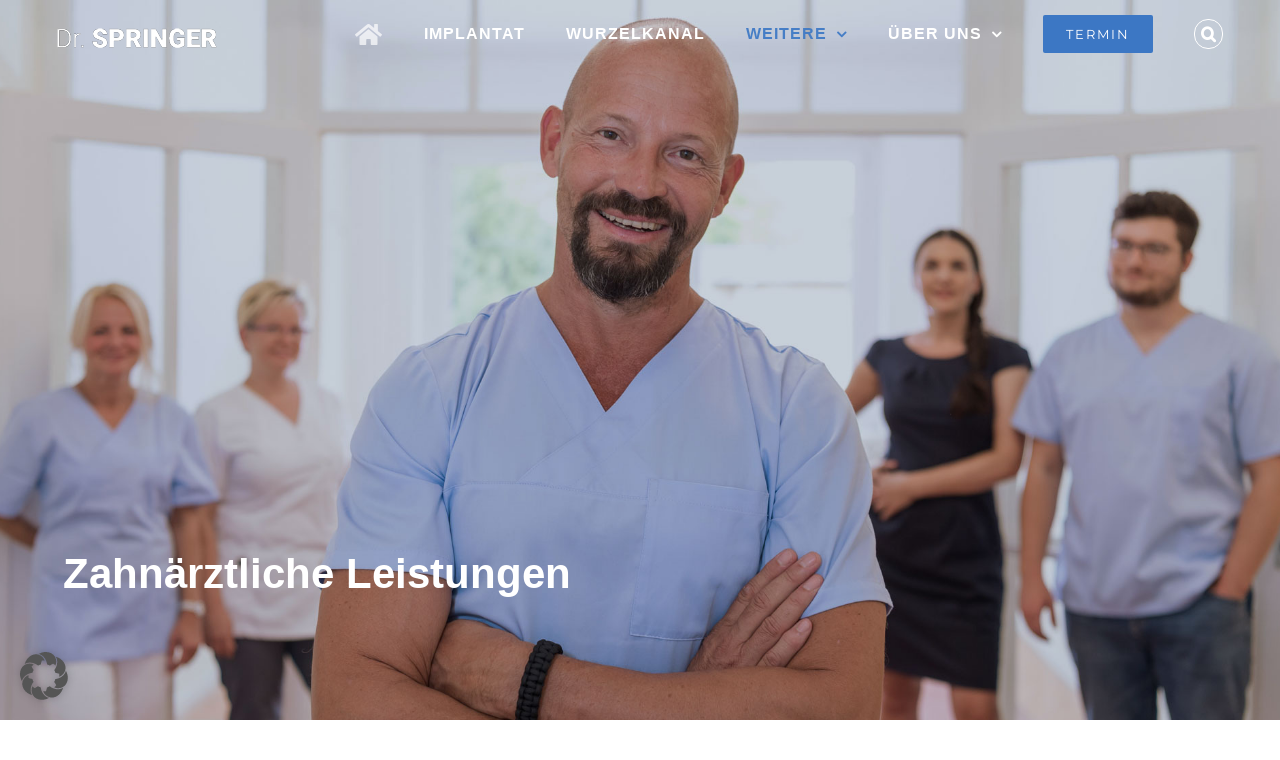

--- FILE ---
content_type: text/html; charset=UTF-8
request_url: https://pankow-zahnarzt.berlin/praxisleistungen/zahnaerztliche-leistungen/
body_size: 21159
content:

<!DOCTYPE html>
<html class="avada-html-layout-wide avada-html-header-position-top avada-is-100-percent-template avada-header-color-not-opaque" lang="de" prefix="og: http://ogp.me/ns# fb: http://ogp.me/ns/fb#">
<head>
	<meta http-equiv="X-UA-Compatible" content="IE=edge" />
	<meta http-equiv="Content-Type" content="text/html; charset=utf-8"/>
	<meta name="viewport" content="width=device-width, initial-scale=1" />
	<meta name='robots' content='index, follow, max-image-preview:large, max-snippet:-1, max-video-preview:-1' />
	<style>img:is([sizes="auto" i], [sizes^="auto," i]) { contain-intrinsic-size: 3000px 1500px }</style>
	
	<!-- This site is optimized with the Yoast SEO plugin v25.3 - https://yoast.com/wordpress/plugins/seo/ -->
	<title>Zahnärztliche Leistungen • Zahnarzt Dr. Springer, Berlin Pankow</title><link rel="preload" data-rocket-preload as="image" href="https://pankow-zahnarzt.berlin/wp-content/uploads/borlabs-cookie/1/bct-google-recaptcha-main.png" fetchpriority="high">
	<meta name="description" content="Zahnärztliche Leistungen: Erhalt vorhandener Zähne • Rettung einzelner zerstörter Zähne • Versorgung mit passendem Zahnersatz. Ihr Zahnarzt in Berlin Pankow" />
	<link rel="canonical" href="https://pankow-zahnarzt.berlin/praxisleistungen/zahnaerztliche-leistungen/" />
	<meta property="og:locale" content="de_DE" />
	<meta property="og:type" content="article" />
	<meta property="og:title" content="Zahnärztliche Leistungen • Zahnarzt Dr. Springer, Berlin Pankow" />
	<meta property="og:description" content="Zahnärztliche Leistungen: Erhalt vorhandener Zähne • Rettung einzelner zerstörter Zähne • Versorgung mit passendem Zahnersatz. Ihr Zahnarzt in Berlin Pankow" />
	<meta property="og:url" content="https://pankow-zahnarzt.berlin/praxisleistungen/zahnaerztliche-leistungen/" />
	<meta property="og:site_name" content="Stefan Springer" />
	<meta property="article:modified_time" content="2018-12-04T11:35:50+00:00" />
	<meta name="twitter:card" content="summary_large_image" />
	<meta name="twitter:label1" content="Geschätzte Lesezeit" />
	<meta name="twitter:data1" content="30 Minuten" />
	<script type="application/ld+json" class="yoast-schema-graph">{"@context":"https://schema.org","@graph":[{"@type":"WebPage","@id":"https://pankow-zahnarzt.berlin/praxisleistungen/zahnaerztliche-leistungen/","url":"https://pankow-zahnarzt.berlin/praxisleistungen/zahnaerztliche-leistungen/","name":"Zahnärztliche Leistungen • Zahnarzt Dr. Springer, Berlin Pankow","isPartOf":{"@id":"https://pankow-zahnarzt.berlin/#website"},"datePublished":"2018-11-12T15:01:11+00:00","dateModified":"2018-12-04T11:35:50+00:00","description":"Zahnärztliche Leistungen: Erhalt vorhandener Zähne • Rettung einzelner zerstörter Zähne • Versorgung mit passendem Zahnersatz. Ihr Zahnarzt in Berlin Pankow","breadcrumb":{"@id":"https://pankow-zahnarzt.berlin/praxisleistungen/zahnaerztliche-leistungen/#breadcrumb"},"inLanguage":"de","potentialAction":[{"@type":"ReadAction","target":["https://pankow-zahnarzt.berlin/praxisleistungen/zahnaerztliche-leistungen/"]}]},{"@type":"BreadcrumbList","@id":"https://pankow-zahnarzt.berlin/praxisleistungen/zahnaerztliche-leistungen/#breadcrumb","itemListElement":[{"@type":"ListItem","position":1,"name":"Startseite","item":"https://pankow-zahnarzt.berlin/"},{"@type":"ListItem","position":2,"name":"Portfolio","item":"https://pankow-zahnarzt.berlin/praxisleistungen/"},{"@type":"ListItem","position":3,"name":"Zahnärztliche Leistungen"}]},{"@type":"WebSite","@id":"https://pankow-zahnarzt.berlin/#website","url":"https://pankow-zahnarzt.berlin/","name":"Stefan Springer","description":"Dr. Springer – Zahnarzt in Berlin-Pankow","potentialAction":[{"@type":"SearchAction","target":{"@type":"EntryPoint","urlTemplate":"https://pankow-zahnarzt.berlin/?s={search_term_string}"},"query-input":{"@type":"PropertyValueSpecification","valueRequired":true,"valueName":"search_term_string"}}],"inLanguage":"de"}]}</script>
	<!-- / Yoast SEO plugin. -->


<link data-borlabs-cookie-style-blocker-id="google-fonts" data-borlabs-cookie-style-blocker-href='https://fonts.gstatic.com' crossorigin rel='preconnect' />
<link rel="alternate" type="application/rss+xml" title="Stefan Springer &raquo; Feed" href="https://pankow-zahnarzt.berlin/feed/" />
<link rel="alternate" type="application/rss+xml" title="Stefan Springer &raquo; Kommentar-Feed" href="https://pankow-zahnarzt.berlin/comments/feed/" />
		
		
		
									<meta name="description" content="Zahnärztliche Leistungen    
Zahnärztliche Leistungen im Überblick    
Wir erhalten Ihre vorhandenen Zähne, retten einzelne zerstörte Zähne und versorgen Sie mit dem passenden Zahnersatz."/>
				
		<meta property="og:locale" content="de_DE_formal"/>
		<meta property="og:type" content="article"/>
		<meta property="og:site_name" content="Stefan Springer"/>
		<meta property="og:title" content="Zahnärztliche Leistungen • Zahnarzt Dr. Springer, Berlin Pankow"/>
				<meta property="og:description" content="Zahnärztliche Leistungen    
Zahnärztliche Leistungen im Überblick    
Wir erhalten Ihre vorhandenen Zähne, retten einzelne zerstörte Zähne und versorgen Sie mit dem passenden Zahnersatz."/>
				<meta property="og:url" content="https://pankow-zahnarzt.berlin/praxisleistungen/zahnaerztliche-leistungen/"/>
													<meta property="article:modified_time" content="2018-12-04T11:35:50+01:00"/>
											<meta property="og:image" content="https://pankow-zahnarzt.berlin/wp-content/uploads/2018/09/dr-springer-logo-white-160x20.png"/>
		<meta property="og:image:width" content="160"/>
		<meta property="og:image:height" content="20"/>
		<meta property="og:image:type" content="image/png"/>
				<link data-minify="1" rel='stylesheet' id='borlabs-cookie-custom-css' href='https://pankow-zahnarzt.berlin/wp-content/cache/min/1/wp-content/cache/borlabs-cookie/1/borlabs-cookie-1-de.css?ver=1768424984' type='text/css' media='all' />
<link data-minify="1" rel='stylesheet' id='fusion-dynamic-css-css' href='https://pankow-zahnarzt.berlin/wp-content/cache/min/1/wp-content/uploads/fusion-styles/4b77df22b06793005a6a6264a7c85f2d.min.css?ver=1768425507' type='text/css' media='all' />
<style id='rocket-lazyload-inline-css' type='text/css'>
.rll-youtube-player{position:relative;padding-bottom:56.23%;height:0;overflow:hidden;max-width:100%;}.rll-youtube-player:focus-within{outline: 2px solid currentColor;outline-offset: 5px;}.rll-youtube-player iframe{position:absolute;top:0;left:0;width:100%;height:100%;z-index:100;background:0 0}.rll-youtube-player img{bottom:0;display:block;left:0;margin:auto;max-width:100%;width:100%;position:absolute;right:0;top:0;border:none;height:auto;-webkit-transition:.4s all;-moz-transition:.4s all;transition:.4s all}.rll-youtube-player img:hover{-webkit-filter:brightness(75%)}.rll-youtube-player .play{height:100%;width:100%;left:0;top:0;position:absolute;background:url(https://pankow-zahnarzt.berlin/wp-content/plugins/wp-rocket/assets/img/youtube.png) no-repeat center;background-color: transparent !important;cursor:pointer;border:none;}
</style>
<script data-no-optimize="1" data-no-minify="1" data-cfasync="false" nowprocket type="text/javascript" src="https://pankow-zahnarzt.berlin/wp-content/cache/borlabs-cookie/1/borlabs-cookie-config-de.json.js?ver=3.3.23-128" id="borlabs-cookie-config-js"></script>

<script data-no-optimize="1" data-no-minify="1" data-cfasync="false" nowprocket type="text/javascript" src="https://pankow-zahnarzt.berlin/wp-content/plugins/borlabs-cookie/assets/javascript/borlabs-cookie-prioritize.min.js?ver=3.3.23" id="borlabs-cookie-prioritize-js"></script>
<link rel="https://api.w.org/" href="https://pankow-zahnarzt.berlin/wp-json/" /><link rel="alternate" title="JSON" type="application/json" href="https://pankow-zahnarzt.berlin/wp-json/wp/v2/avada_portfolio/1891" /><link rel="EditURI" type="application/rsd+xml" title="RSD" href="https://pankow-zahnarzt.berlin/xmlrpc.php?rsd" />
<link rel='shortlink' href='https://pankow-zahnarzt.berlin/?p=1891' />
<link rel="alternate" title="oEmbed (JSON)" type="application/json+oembed" href="https://pankow-zahnarzt.berlin/wp-json/oembed/1.0/embed?url=https%3A%2F%2Fpankow-zahnarzt.berlin%2Fpraxisleistungen%2Fzahnaerztliche-leistungen%2F" />
<link rel="alternate" title="oEmbed (XML)" type="text/xml+oembed" href="https://pankow-zahnarzt.berlin/wp-json/oembed/1.0/embed?url=https%3A%2F%2Fpankow-zahnarzt.berlin%2Fpraxisleistungen%2Fzahnaerztliche-leistungen%2F&#038;format=xml" />
<style type="text/css" id="css-fb-visibility">@media screen and (max-width: 640px){.fusion-no-small-visibility{display:none !important;}body .sm-text-align-center{text-align:center !important;}body .sm-text-align-left{text-align:left !important;}body .sm-text-align-right{text-align:right !important;}body .sm-flex-align-center{justify-content:center !important;}body .sm-flex-align-flex-start{justify-content:flex-start !important;}body .sm-flex-align-flex-end{justify-content:flex-end !important;}body .sm-mx-auto{margin-left:auto !important;margin-right:auto !important;}body .sm-ml-auto{margin-left:auto !important;}body .sm-mr-auto{margin-right:auto !important;}body .fusion-absolute-position-small{position:absolute;top:auto;width:100%;}.awb-sticky.awb-sticky-small{ position: sticky; top: var(--awb-sticky-offset,0); }}@media screen and (min-width: 641px) and (max-width: 1024px){.fusion-no-medium-visibility{display:none !important;}body .md-text-align-center{text-align:center !important;}body .md-text-align-left{text-align:left !important;}body .md-text-align-right{text-align:right !important;}body .md-flex-align-center{justify-content:center !important;}body .md-flex-align-flex-start{justify-content:flex-start !important;}body .md-flex-align-flex-end{justify-content:flex-end !important;}body .md-mx-auto{margin-left:auto !important;margin-right:auto !important;}body .md-ml-auto{margin-left:auto !important;}body .md-mr-auto{margin-right:auto !important;}body .fusion-absolute-position-medium{position:absolute;top:auto;width:100%;}.awb-sticky.awb-sticky-medium{ position: sticky; top: var(--awb-sticky-offset,0); }}@media screen and (min-width: 1025px){.fusion-no-large-visibility{display:none !important;}body .lg-text-align-center{text-align:center !important;}body .lg-text-align-left{text-align:left !important;}body .lg-text-align-right{text-align:right !important;}body .lg-flex-align-center{justify-content:center !important;}body .lg-flex-align-flex-start{justify-content:flex-start !important;}body .lg-flex-align-flex-end{justify-content:flex-end !important;}body .lg-mx-auto{margin-left:auto !important;margin-right:auto !important;}body .lg-ml-auto{margin-left:auto !important;}body .lg-mr-auto{margin-right:auto !important;}body .fusion-absolute-position-large{position:absolute;top:auto;width:100%;}.awb-sticky.awb-sticky-large{ position: sticky; top: var(--awb-sticky-offset,0); }}</style><script nowprocket data-borlabs-cookie-script-blocker-ignore>
if ('0' === '1' && ('0' === '1' || '1' === '1')) {
    window['gtag_enable_tcf_support'] = true;
}
window.dataLayer = window.dataLayer || [];
if (typeof gtag !== 'function') {
    function gtag() {
        dataLayer.push(arguments);
    }
}
gtag('set', 'developer_id.dYjRjMm', true);
if ('0' === '1' || '1' === '1') {
    if (window.BorlabsCookieGoogleConsentModeDefaultSet !== true) {
        let getCookieValue = function (name) {
            return document.cookie.match('(^|;)\\s*' + name + '\\s*=\\s*([^;]+)')?.pop() || '';
        };
        let cookieValue = getCookieValue('borlabs-cookie-gcs');
        let consentsFromCookie = {};
        if (cookieValue !== '') {
            consentsFromCookie = JSON.parse(decodeURIComponent(cookieValue));
        }
        let defaultValues = {
            'ad_storage': 'denied',
            'ad_user_data': 'denied',
            'ad_personalization': 'denied',
            'analytics_storage': 'denied',
            'functionality_storage': 'denied',
            'personalization_storage': 'denied',
            'security_storage': 'denied',
            'wait_for_update': 500,
        };
        gtag('consent', 'default', { ...defaultValues, ...consentsFromCookie });
    }
    window.BorlabsCookieGoogleConsentModeDefaultSet = true;
    let borlabsCookieConsentChangeHandler = function () {
        window.dataLayer = window.dataLayer || [];
        if (typeof gtag !== 'function') { function gtag(){dataLayer.push(arguments);} }

        let getCookieValue = function (name) {
            return document.cookie.match('(^|;)\\s*' + name + '\\s*=\\s*([^;]+)')?.pop() || '';
        };
        let cookieValue = getCookieValue('borlabs-cookie-gcs');
        let consentsFromCookie = {};
        if (cookieValue !== '') {
            consentsFromCookie = JSON.parse(decodeURIComponent(cookieValue));
        }

        consentsFromCookie.analytics_storage = BorlabsCookie.Consents.hasConsent('google-analytics') ? 'granted' : 'denied';

        BorlabsCookie.CookieLibrary.setCookie(
            'borlabs-cookie-gcs',
            JSON.stringify(consentsFromCookie),
            BorlabsCookie.Settings.automaticCookieDomainAndPath.value ? '' : BorlabsCookie.Settings.cookieDomain.value,
            BorlabsCookie.Settings.cookiePath.value,
            BorlabsCookie.Cookie.getPluginCookie().expires,
            BorlabsCookie.Settings.cookieSecure.value,
            BorlabsCookie.Settings.cookieSameSite.value
        );
    }
    document.addEventListener('borlabs-cookie-consent-saved', borlabsCookieConsentChangeHandler);
    document.addEventListener('borlabs-cookie-handle-unblock', borlabsCookieConsentChangeHandler);
}
if ('0' === '1') {
    gtag("js", new Date());
    gtag("config", "G-0EYQNCG7PE", {"anonymize_ip": true});

    (function (w, d, s, i) {
        var f = d.getElementsByTagName(s)[0],
            j = d.createElement(s);
        j.async = true;
        j.src =
            "https://www.googletagmanager.com/gtag/js?id=" + i;
        f.parentNode.insertBefore(j, f);
    })(window, document, "script", "G-0EYQNCG7PE");
}
</script><style type="text/css">.broken_link, a.broken_link {
	text-decoration: line-through;
}</style><style type="text/css" id="custom-background-css">
body.custom-background { background-color: #25d6ea; }
</style>
			
		<noscript><style id="rocket-lazyload-nojs-css">.rll-youtube-player, [data-lazy-src]{display:none !important;}</style></noscript>
	<style id="rocket-lazyrender-inline-css">[data-wpr-lazyrender] {content-visibility: auto;}</style><meta name="generator" content="WP Rocket 3.19.0.1" data-wpr-features="wpr_defer_js wpr_minify_concatenate_js wpr_lazyload_iframes wpr_automatic_lazy_rendering wpr_oci wpr_minify_css wpr_desktop" /></head>

<body class="wp-singular avada_portfolio-template-default single single-avada_portfolio postid-1891 single-format-standard custom-background wp-theme-Avada wp-child-theme-Avada-Child-Theme awb-no-sidebars fusion-image-hovers fusion-pagination-sizing fusion-button_type-flat fusion-button_span-yes fusion-button_gradient-linear avada-image-rollover-circle-yes avada-image-rollover-yes avada-image-rollover-direction-center_vertical fusion-body ltr fusion-sticky-header no-tablet-sticky-header no-mobile-sticky-header fusion-disable-outline fusion-sub-menu-fade mobile-logo-pos-left layout-wide-mode avada-has-boxed-modal-shadow-none layout-scroll-offset-full avada-has-zero-margin-offset-top fusion-top-header menu-text-align-center mobile-menu-design-modern fusion-show-pagination-text fusion-header-layout-v1 avada-responsive avada-footer-fx-none avada-menu-highlight-style-bar fusion-search-form-classic fusion-main-menu-search-overlay fusion-avatar-square avada-dropdown-styles avada-blog-layout-grid avada-blog-archive-layout-grid avada-header-shadow-no avada-menu-icon-position-left avada-has-megamenu-shadow avada-has-mainmenu-dropdown-divider fusion-has-main-nav-icon-circle avada-has-header-100-width avada-has-pagetitle-bg-full avada-has-pagetitle-bg-parallax avada-has-mobile-menu-search avada-has-main-nav-search-icon avada-has-breadcrumb-mobile-hidden avada-has-titlebar-hide avada-has-pagination-padding avada-flyout-menu-direction-fade avada-ec-views-v1" data-awb-post-id="1891">
		<a class="skip-link screen-reader-text" href="#content">Skip to content</a>

	<div  id="boxed-wrapper">
		
		<div  id="wrapper" class="fusion-wrapper">
			<div  id="home" style="position:relative;top:-1px;"></div>
							
					
			<header  class="fusion-header-wrapper">
				<div class="fusion-header-v1 fusion-logo-alignment fusion-logo-left fusion-sticky-menu- fusion-sticky-logo-1 fusion-mobile-logo-1  fusion-mobile-menu-design-modern">
					<div class="fusion-header-sticky-height"></div>
<div class="fusion-header">
	<div class="fusion-row">
					<div class="fusion-logo" data-margin-top="31px" data-margin-bottom="0px" data-margin-left="0px" data-margin-right="0px">
			<a class="fusion-logo-link"  href="https://pankow-zahnarzt.berlin/" >

						<!-- standard logo -->
			<img src="https://pankow-zahnarzt.berlin/wp-content/uploads/2018/09/dr-springer-logo-white-160x20.png" srcset="https://pankow-zahnarzt.berlin/wp-content/uploads/2018/09/dr-springer-logo-white-160x20.png 1x, https://pankow-zahnarzt.berlin/wp-content/uploads/2018/09/dr-springer-logo-white-retina-320x40.png 2x" width="160" height="20" style="max-height:20px;height:auto;" alt="Stefan Springer Logo" data-retina_logo_url="https://pankow-zahnarzt.berlin/wp-content/uploads/2018/09/dr-springer-logo-white-retina-320x40.png" class="fusion-standard-logo" />

											<!-- mobile logo -->
				<img src="https://pankow-zahnarzt.berlin/wp-content/uploads/2018/09/dr-springer-logo-white-160x20.png" srcset="https://pankow-zahnarzt.berlin/wp-content/uploads/2018/09/dr-springer-logo-white-160x20.png 1x, https://pankow-zahnarzt.berlin/wp-content/uploads/2018/09/dr-springer-logo-white-retina-320x40.png 2x" width="160" height="20" style="max-height:20px;height:auto;" alt="Stefan Springer Logo" data-retina_logo_url="https://pankow-zahnarzt.berlin/wp-content/uploads/2018/09/dr-springer-logo-white-retina-320x40.png" class="fusion-mobile-logo" />
			
											<!-- sticky header logo -->
				<img src="https://pankow-zahnarzt.berlin/wp-content/uploads/2018/09/dr-springer-logo-black-160x20.png" srcset="https://pankow-zahnarzt.berlin/wp-content/uploads/2018/09/dr-springer-logo-black-160x20.png 1x, https://pankow-zahnarzt.berlin/wp-content/uploads/2018/09/dr-springer-logo-black-retina-320x40.png 2x" width="160" height="20" style="max-height:20px;height:auto;" alt="Stefan Springer Logo" data-retina_logo_url="https://pankow-zahnarzt.berlin/wp-content/uploads/2018/09/dr-springer-logo-black-retina-320x40.png" class="fusion-sticky-logo" />
					</a>
		</div>		<nav class="fusion-main-menu" aria-label="Hauptmenü"><div class="fusion-overlay-search"><form role="search" class="searchform fusion-search-form" method="get" action="https://pankow-zahnarzt.berlin/">
	<div class="fusion-search-form-content">
		<div class="fusion-search-field search-field">
			<label class="screen-reader-text" for="s">Suche nach:</label>
			<input type="text" value="" name="s" class="s" placeholder="Suche ..." required aria-required="true" aria-label="Suche ..."/>
		</div>
		<div class="fusion-search-button search-button">
			<input type="submit" class="fusion-search-submit searchsubmit" value="&#xf002;" />
		</div>
	</div>
</form>
<div class="fusion-search-spacer"></div><a href="#" role="button" aria-label="Close Search" class="fusion-close-search"></a></div><ul id="menu-main-menu" class="fusion-menu"><li  id="menu-item-19"  class="menu-item menu-item-type-post_type menu-item-object-page menu-item-home menu-item-19"  data-item-id="19"><a  href="https://pankow-zahnarzt.berlin/" class="fusion-icon-only-link fusion-flex-link fusion-bar-highlight"><span class="fusion-megamenu-icon"><i class="glyphicon fa-home fas" aria-hidden="true"></i></span><span class="menu-text"><span class="menu-title">HOME</span></span></a></li><li  id="menu-item-1494"  class="menu-item menu-item-type-post_type menu-item-object-page menu-item-1494"  data-item-id="1494"><a  href="https://pankow-zahnarzt.berlin/implantat-zahnimplantat-zahnersatz/" class="fusion-bar-highlight"><span class="menu-text">IMPLANTAT</span></a></li><li  id="menu-item-1198"  class="menu-item menu-item-type-post_type menu-item-object-page menu-item-1198"  data-item-id="1198"><a  href="https://pankow-zahnarzt.berlin/wurzelkanal-behandlung/" class="fusion-bar-highlight"><span class="menu-text">WURZELKANAL</span></a></li><li  id="menu-item-1217"  class="menu-item menu-item-type-custom menu-item-object-custom current-menu-ancestor current-menu-parent menu-item-has-children menu-item-1217 fusion-dropdown-menu"  data-item-id="1217"><a  class="fusion-bar-highlight"><span class="menu-text">WEITERE</span> <span class="fusion-caret"><i class="fusion-dropdown-indicator" aria-hidden="true"></i></span></a><ul class="sub-menu"><li  id="menu-item-1897"  class="menu-item menu-item-type-post_type menu-item-object-avada_portfolio current-menu-item menu-item-1897 fusion-dropdown-submenu" ><a  href="https://pankow-zahnarzt.berlin/praxisleistungen/zahnaerztliche-leistungen/" class="fusion-bar-highlight"><span>ZAHNÄRZTLICHE LEISTUNGEN</span></a></li><li  id="menu-item-1194"  class="menu-item menu-item-type-post_type menu-item-object-avada_portfolio menu-item-1194 fusion-dropdown-submenu" ><a  href="https://pankow-zahnarzt.berlin/praxisleistungen/zahnersatz/" class="fusion-bar-highlight"><span>ZAHNERSATZ</span></a></li><li  id="menu-item-1195"  class="menu-item menu-item-type-post_type menu-item-object-avada_portfolio menu-item-1195 fusion-dropdown-submenu" ><a  href="https://pankow-zahnarzt.berlin/praxisleistungen/zahnkronen/" class="fusion-bar-highlight"><span>ZAHNKRONE</span></a></li><li  id="menu-item-743"  class="menu-item menu-item-type-post_type menu-item-object-avada_portfolio menu-item-743 fusion-dropdown-submenu" ><a  href="https://pankow-zahnarzt.berlin/praxisleistungen/haertefallregelung-kostenloser-zahnersatz/" class="fusion-bar-highlight"><span>HÄRTEFALLREGELUNG</span></a></li><li  id="menu-item-741"  class="menu-item menu-item-type-post_type menu-item-object-avada_portfolio menu-item-741 fusion-dropdown-submenu" ><a  href="https://pankow-zahnarzt.berlin/praxisleistungen/angstpatienten/" class="fusion-bar-highlight"><span>ANGSTPATIENTEN</span></a></li><li  id="menu-item-1889"  class="menu-item menu-item-type-post_type menu-item-object-avada_portfolio menu-item-1889 fusion-dropdown-submenu" ><a  href="https://pankow-zahnarzt.berlin/praxisleistungen/zahnlabor/" class="fusion-bar-highlight"><span>ZAHNLABOR</span></a></li></ul></li><li  id="menu-item-2739"  class="menu-item menu-item-type-custom menu-item-object-custom menu-item-has-children menu-item-2739 fusion-dropdown-menu"  data-item-id="2739"><a  class="fusion-bar-highlight"><span class="menu-text">ÜBER UNS</span> <span class="fusion-caret"><i class="fusion-dropdown-indicator" aria-hidden="true"></i></span></a><ul class="sub-menu"><li  id="menu-item-18"  class="menu-item menu-item-type-post_type menu-item-object-page menu-item-18 fusion-dropdown-submenu" ><a  href="https://pankow-zahnarzt.berlin/zahnarztpraxis-dr-med-dent-stefan-springer-pankow-berlin/" class="fusion-bar-highlight"><span>ÜBER UNS</span></a></li><li  id="menu-item-2738"  class="menu-item menu-item-type-post_type menu-item-object-page menu-item-2738 fusion-dropdown-submenu" ><a  href="https://pankow-zahnarzt.berlin/zahnarzt-pankow-franzoesisch-buchholz-berlin/" class="fusion-bar-highlight"><span>PANKOW &#038; FRANZÖSISCH-BUCHHOLZ</span></a></li></ul></li><li  id="menu-item-1620"  class="menu-item menu-item-type-post_type menu-item-object-page menu-item-1620 fusion-menu-item-button"  data-item-id="1620"><a  href="https://pankow-zahnarzt.berlin/termin-vereinbaren/" class="fusion-bar-highlight"><span class="menu-text fusion-button button-default button-medium">TERMIN</span></a></li><li class="fusion-custom-menu-item fusion-main-menu-search fusion-search-overlay"><a class="fusion-main-menu-icon fusion-bar-highlight" href="#" aria-label="Suche" data-title="Suche" title="Suche" role="button" aria-expanded="false"></a></li></ul></nav>	<div class="fusion-mobile-menu-icons">
							<a href="#" class="fusion-icon awb-icon-bars" aria-label="Toggle mobile menu" aria-expanded="false"></a>
		
					<a href="#" class="fusion-icon awb-icon-search" aria-label="Toggle mobile search"></a>
		
		
			</div>

<nav class="fusion-mobile-nav-holder fusion-mobile-menu-text-align-left" aria-label="Main Menu Mobile"></nav>

		
<div class="fusion-clearfix"></div>
<div class="fusion-mobile-menu-search">
	<form role="search" class="searchform fusion-search-form" method="get" action="https://pankow-zahnarzt.berlin/">
	<div class="fusion-search-form-content">
		<div class="fusion-search-field search-field">
			<label class="screen-reader-text" for="s">Suche nach:</label>
			<input type="text" value="" name="s" class="s" placeholder="Suche ..." required aria-required="true" aria-label="Suche ..."/>
		</div>
		<div class="fusion-search-button search-button">
			<input type="submit" class="fusion-search-submit searchsubmit" value="&#xf002;" />
		</div>
	</div>
</form>
</div>
			</div>
</div>
				</div>
				<div class="fusion-clearfix"></div>
			</header>
								
							<div  id="sliders-container" class="fusion-slider-visibility">
					</div>
				
					
							
			
						<main  id="main" class="clearfix width-100">
				<div class="fusion-row" style="max-width:100%;">
<section id="content" class=" portfolio-full" style="">
	
	
					<article id="post-1891" class="post-1891 avada_portfolio type-avada_portfolio status-publish format-standard hentry">

							
						<div class="project-content">
				<span class="entry-title rich-snippet-hidden">Zahnärztliche Leistungen</span><span class="vcard rich-snippet-hidden"><span class="fn"><a href="https://pankow-zahnarzt.berlin/author/bonness/" title="Beiträge von bonness" rel="author">bonness</a></span></span><span class="updated rich-snippet-hidden">2018-12-04T12:35:50+01:00</span>				<div class="project-description post-content" style=" width:100%;">
										<div class="fusion-bg-parallax" data-bg-align="center top" data-direction="up" data-mute="false" data-opacity="100" data-velocity="-0.4" data-mobile-enabled="false" data-break_parents="0" data-bg-image="https://pankow-zahnarzt.berlin/wp-content/uploads/2018/09/dr-springer-zahnarzt-pankow-team-2975-25.jpg" data-bg-repeat="false" ></div><div class="fusion-fullwidth fullwidth-box fusion-builder-row-1 fusion-flex-container faded-background fusion-parallax-up nonhundred-percent-fullwidth non-hundred-percent-height-scrolling lazyload" style="--awb-background-position:center top;--awb-border-radius-top-left:0px;--awb-border-radius-top-right:0px;--awb-border-radius-bottom-right:0px;--awb-border-radius-bottom-left:0px;--awb-padding-top:14%;--awb-padding-right:5%;--awb-padding-bottom:14%;--awb-padding-left:5%;--awb-background-size:cover;--awb-border-sizes-top:0px;--awb-border-sizes-bottom:0px;--awb-flex-wrap:wrap;" data-bg="https://pankow-zahnarzt.berlin/wp-content/uploads/2018/09/dr-springer-zahnarzt-pankow-team-2975-25.jpg" ><div class="fullwidth-faded lazyload" style="--awb-background-position:center top;--awb-background-size:cover;" data-bg="https://pankow-zahnarzt.berlin/wp-content/uploads/2018/09/dr-springer-zahnarzt-pankow-team-2975-25.jpg" ></div><div class="fusion-builder-row fusion-row fusion-flex-align-items-flex-start fusion-flex-content-wrap" style="max-width:calc( 1170px + 0px );margin-left: calc(-0px / 2 );margin-right: calc(-0px / 2 );"><div class="fusion-layout-column fusion_builder_column fusion-builder-column-0 fusion_builder_column_1_1 1_1 fusion-flex-column" style="--awb-bg-size:cover;--awb-width-large:100%;--awb-margin-top-large:0px;--awb-spacing-right-large:0px;--awb-margin-bottom-large:30px;--awb-spacing-left-large:0px;--awb-width-medium:100%;--awb-spacing-right-medium:0px;--awb-spacing-left-medium:0px;--awb-width-small:100%;--awb-spacing-right-small:0px;--awb-spacing-left-small:0px;"><div class="fusion-column-wrapper fusion-flex-justify-content-flex-start fusion-content-layout-column"><div class="fusion-text fusion-text-1"><h1 style="color: #ffffff; text-align: left; font-size: 2.5em; line-height: 2em; padding-top: 8em;">Zahnärztliche Leistungen</h1>
</div></div></div></div></div><div class="fusion-fullwidth fullwidth-box fusion-builder-row-2 fusion-flex-container nonhundred-percent-fullwidth non-hundred-percent-height-scrolling" style="--awb-border-radius-top-left:0px;--awb-border-radius-top-right:0px;--awb-border-radius-bottom-right:0px;--awb-border-radius-bottom-left:0px;--awb-padding-top:2.5rem;--awb-background-color:rgba(60,119,196,0.2);--awb-flex-wrap:wrap;" ><div class="fusion-builder-row fusion-row fusion-flex-align-items-flex-start fusion-flex-content-wrap" style="max-width:calc( 1170px + 0px );margin-left: calc(-0px / 2 );margin-right: calc(-0px / 2 );"><div class="fusion-layout-column fusion_builder_column fusion-builder-column-1 fusion_builder_column_1_1 1_1 fusion-flex-column" style="--awb-bg-size:cover;--awb-width-large:100%;--awb-margin-top-large:0px;--awb-spacing-right-large:0px;--awb-margin-bottom-large:30px;--awb-spacing-left-large:0px;--awb-width-medium:100%;--awb-spacing-right-medium:0px;--awb-spacing-left-medium:0px;--awb-width-small:100%;--awb-spacing-right-small:0px;--awb-spacing-left-small:0px;"><div class="fusion-column-wrapper fusion-flex-justify-content-flex-start fusion-content-layout-column"><div class="fusion-text fusion-text-2"><h1>Zahnärztliche Leistungen im Überblick</h1>
</div></div></div></div></div><div class="fusion-fullwidth fullwidth-box fusion-builder-row-3 fusion-flex-container nonhundred-percent-fullwidth non-hundred-percent-height-scrolling" style="--awb-border-radius-top-left:0px;--awb-border-radius-top-right:0px;--awb-border-radius-bottom-right:0px;--awb-border-radius-bottom-left:0px;--awb-margin-top:2.5rem;--awb-flex-wrap:wrap;" ><div class="fusion-builder-row fusion-row fusion-flex-align-items-flex-start fusion-flex-content-wrap" style="max-width:calc( 1170px + 0px );margin-left: calc(-0px / 2 );margin-right: calc(-0px / 2 );"><div class="fusion-layout-column fusion_builder_column fusion-builder-column-2 fusion_builder_column_1_1 1_1 fusion-flex-column" style="--awb-bg-size:cover;--awb-width-large:100%;--awb-margin-top-large:0px;--awb-spacing-right-large:0px;--awb-margin-bottom-large:30px;--awb-spacing-left-large:0px;--awb-width-medium:100%;--awb-spacing-right-medium:0px;--awb-spacing-left-medium:0px;--awb-width-small:100%;--awb-spacing-right-small:0px;--awb-spacing-left-small:0px;"><div class="fusion-column-wrapper fusion-flex-justify-content-flex-start fusion-content-layout-column"><div class="fusion-text fusion-text-3"><h3 style="text-align: left;">Wir erhalten Ihre vorhandenen Zähne, retten einzelne zerstörte Zähne und versorgen Sie mit dem passenden Zahnersatz.</h3>
<p><!--




<h2 style="text-align: left;">Vom Zahnerhalt, der Rettung einzelner zerstörter Zähne bis zum Zahnersatz führen wir jede Behandlung durch.</h2>




--></p>
</div></div></div></div></div><div class="fusion-fullwidth fullwidth-box fusion-builder-row-4 fusion-flex-container nonhundred-percent-fullwidth non-hundred-percent-height-scrolling" style="--awb-border-radius-top-left:0px;--awb-border-radius-top-right:0px;--awb-border-radius-bottom-right:0px;--awb-border-radius-bottom-left:0px;--awb-background-color:rgba(255,255,255,0);--awb-flex-wrap:wrap;" ><div class="fusion-builder-row fusion-row fusion-flex-align-items-stretch fusion-flex-content-wrap" style="max-width:1216.8px;margin-left: calc(-4% / 2 );margin-right: calc(-4% / 2 );"><div class="fusion-layout-column fusion_builder_column fusion-builder-column-3 fusion_builder_column_1_3 1_3 fusion-flex-column" style="--awb-padding-top:1rem;--awb-padding-right:1.5rem;--awb-padding-bottom:1rem;--awb-padding-left:1.5rem;--awb-bg-size:cover;--awb-border-color:#3c77c4;--awb-border-top:1px;--awb-border-right:1px;--awb-border-bottom:1px;--awb-border-left:1px;--awb-border-style:solid;--awb-width-large:33.333333333333%;--awb-margin-top-large:0px;--awb-spacing-right-large:5.76%;--awb-margin-bottom-large:30px;--awb-spacing-left-large:5.76%;--awb-width-medium:100%;--awb-spacing-right-medium:1.92%;--awb-spacing-left-medium:1.92%;--awb-width-small:100%;--awb-spacing-right-small:1.92%;--awb-spacing-left-small:1.92%;"><div class="fusion-column-wrapper fusion-flex-justify-content-flex-start fusion-content-layout-column"><div class="fusion-text fusion-text-4"><div style="background: #3c77c4; padding: 1rem 1.5rem 1rem 1.5rem; margin: -1rem -1.5rem 1rem -1.5rem;"><strong style="color: #fff;">Erhalt der Zähne (Zahnerhalt)</strong></div>
<ul>
<li style="text-align: left;">Zahnfüllungen</li>
<li style="text-align: left;">Zahnkronen</li>
<li style="text-align: left;">Wurzelkanalbehandlungen</li>
<li style="text-align: left;">Endodontische Revisionen</li>
</ul>
</div></div></div><div class="fusion-layout-column fusion_builder_column fusion-builder-column-4 fusion_builder_column_1_3 1_3 fusion-flex-column" style="--awb-padding-top:1rem;--awb-padding-right:1.5rem;--awb-padding-bottom:1rem;--awb-padding-left:1.5rem;--awb-bg-color:rgba(60,119,196,0.2);--awb-bg-color-hover:rgba(60,119,196,0.2);--awb-bg-size:cover;--awb-width-large:33.333333333333%;--awb-margin-top-large:0px;--awb-spacing-right-large:5.76%;--awb-margin-bottom-large:30px;--awb-spacing-left-large:5.76%;--awb-width-medium:100%;--awb-spacing-right-medium:1.92%;--awb-spacing-left-medium:1.92%;--awb-width-small:100%;--awb-spacing-right-small:1.92%;--awb-spacing-left-small:1.92%;"><div class="fusion-column-wrapper fusion-flex-justify-content-flex-start fusion-content-layout-column"><div class="fusion-text fusion-text-5"><p style="text-align: left; font-size: 1.5rem;">Vom Zahnerhalt, der Rettung einzelner zerstörter Zähne bis zum Zahnersatz führen wir jede Behandlung durch.</p>
</div></div></div><div class="fusion-layout-column fusion_builder_column fusion-builder-column-5 fusion_builder_column_1_3 1_3 fusion-flex-column" style="--awb-padding-top:1rem;--awb-padding-right:1.5rem;--awb-padding-bottom:1rem;--awb-padding-left:1.5rem;--awb-bg-size:cover;--awb-border-color:#3c77c4;--awb-border-top:1px;--awb-border-right:1px;--awb-border-bottom:1px;--awb-border-left:1px;--awb-border-style:solid;--awb-width-large:33.333333333333%;--awb-margin-top-large:0px;--awb-spacing-right-large:5.76%;--awb-margin-bottom-large:30px;--awb-spacing-left-large:5.76%;--awb-width-medium:100%;--awb-spacing-right-medium:1.92%;--awb-spacing-left-medium:1.92%;--awb-width-small:100%;--awb-spacing-right-small:1.92%;--awb-spacing-left-small:1.92%;"><div class="fusion-column-wrapper fusion-flex-justify-content-flex-start fusion-content-layout-column"><div class="fusion-text fusion-text-6"><div style="background: #3c77c4; padding: 1rem 1.5rem 1rem 1.5rem; margin: -1rem -1.5rem 1rem -1.5rem;"><strong style="color: #fff;">Ersatz der Zähne (Zahnersatz)</strong></div>
<ul>
<li style="text-align: left;">Brücken</li>
<li style="text-align: left;">Herausnehmbarer Zahnersatz (Stegprothesen)</li>
</ul>
<p>Implantate dienen der Befestigung von Zahnersatz.</p>
</div></div></div></div></div><div class="fusion-fullwidth fullwidth-box fusion-builder-row-5 fusion-flex-container nonhundred-percent-fullwidth non-hundred-percent-height-scrolling" style="--awb-border-radius-top-left:0px;--awb-border-radius-top-right:0px;--awb-border-radius-bottom-right:0px;--awb-border-radius-bottom-left:0px;--awb-padding-top:2.5rem;--awb-margin-top:2.5rem;--awb-background-color:rgba(0,0,0,0.05);--awb-flex-wrap:wrap;" ><div class="fusion-builder-row fusion-row fusion-flex-align-items-flex-start fusion-flex-content-wrap" style="max-width:1216.8px;margin-left: calc(-4% / 2 );margin-right: calc(-4% / 2 );"><div class="fusion-layout-column fusion_builder_column fusion-builder-column-6 fusion_builder_column_1_1 1_1 fusion-flex-column" style="--awb-bg-size:cover;--awb-width-large:100%;--awb-margin-top-large:0px;--awb-spacing-right-large:1.92%;--awb-margin-bottom-large:30px;--awb-spacing-left-large:1.92%;--awb-width-medium:100%;--awb-spacing-right-medium:1.92%;--awb-spacing-left-medium:1.92%;--awb-width-small:100%;--awb-spacing-right-small:1.92%;--awb-spacing-left-small:1.92%;"><div class="fusion-column-wrapper fusion-flex-justify-content-flex-start fusion-content-layout-column"><div class="fusion-text fusion-text-7"><h2><span class="h2-block">Zahnerhalt:</span> Reparatur notwendig?</h2>
</div></div></div><div class="fusion-layout-column fusion_builder_column fusion-builder-column-7 fusion_builder_column_1_2 1_2 fusion-flex-column" style="--awb-bg-size:cover;--awb-width-large:50%;--awb-margin-top-large:0px;--awb-spacing-right-large:3.84%;--awb-margin-bottom-large:30px;--awb-spacing-left-large:3.84%;--awb-width-medium:100%;--awb-spacing-right-medium:1.92%;--awb-spacing-left-medium:1.92%;--awb-width-small:100%;--awb-spacing-right-small:1.92%;--awb-spacing-left-small:1.92%;"><div class="fusion-column-wrapper fusion-flex-justify-content-flex-start fusion-content-layout-column"><div class="fusion-text fusion-text-8"><p style="background: rgba(60,119,196,0.2); padding: 1rem 1.5rem;">Der zentrale Unterschied bei den verschiedenen Füllungen besteht im Härtegrad. Zu den weichen Materialien zählen Amalgam und der Kunststoff Komposit. Beide dienen der Versorgung von kleineren Zahnschäden. Der Zahnarzt fertigt sie während Ihrer Behandlung an und bringt sie direkt in den Zahn ein. Sie härten innerhalb kürzester Zeit aus. Amalgam wird mittlerweile immer seltener verwendet, da es wegen des enthaltenen Quecksilbers umstritten ist.</p>
</div><div class="fusion-separator fusion-full-width-sep" style="align-self: center;margin-left: auto;margin-right: auto;width:100%;"></div><div class="fusion-text fusion-text-9"><h3>Haltbarkeit von Zahnfüllungen</h3>
</div><div class="fusion-text fusion-text-10"><p>Die Haltbarkeit der jeweiligen Füllungen ist sehr unterschiedlich:</p>
<ul>
<li>Komposit hält im Durchschnitt etwa fünf bis zehn Jahre</li>
<li>Amalgam ungefähr acht bis zehn Jahre</li>
<li>eine Keramikfüllung bleibt bis zu 15 Jahren stabil</li>
<li>ein Inlay aus Gold sogar nahezu 30 Jahre</li>
</ul>
<p>Detailliertere Angaben sind nicht möglich, da die Haltbarkeit wesentlich von der Verarbeitung selbst sowie Ihrer persönlichen Zahnpflege abhängt.</p>
</div></div></div><div class="fusion-layout-column fusion_builder_column fusion-builder-column-8 fusion_builder_column_1_2 1_2 fusion-flex-column" style="--awb-bg-size:cover;--awb-width-large:50%;--awb-margin-top-large:0px;--awb-spacing-right-large:3.84%;--awb-margin-bottom-large:30px;--awb-spacing-left-large:3.84%;--awb-width-medium:100%;--awb-spacing-right-medium:1.92%;--awb-spacing-left-medium:1.92%;--awb-width-small:100%;--awb-spacing-right-small:1.92%;--awb-spacing-left-small:1.92%;"><div class="fusion-column-wrapper fusion-flex-justify-content-flex-start fusion-content-layout-column"><div class="fusion-text fusion-text-11"><h3>Alternativen zu Zahnfüllungen</h3>
</div><div class="fusion-text fusion-text-12"><p>Auch wenn eine herkömmliche Amalgamfüllung oder auch Komposit für kleinere Zahnschäden ausreichend sind, gibt es sinnvolle Alternativen.Ein Inlay verschließt prinzipiell jedes Loch im Zahn und weist gegenüber einer einfachen Füllung eine weitaus größere Haltbarkeit und Stabilität auf. Die Ursache hierfür ist die individuelle und computergesteuerte Anpassung. Die Füllung lässt sich so präzise herstellen, dass sie eine deutlich bessere Passung mit der bestehenden Lücke aufweist. Eine Keramiklösung lässt sich im ganzen Mund anwenden. Sie wird jedoch im Gegensatz zu Gold aufgrund der Optik vor allem für die sichtbaren Zähne im Front- und Seitenbereich genutzt.</p>
<p>Häufig besteht der Wunsch, bereits bestehende größere Füllungen oder beschädigte Schneidezähne optisch zu korrigieren. Hierfür eignen sich sogenannte Veneers, hauchdünne Verblendschalen aus Keramik, die auf den Zahn geklebt werden. Sie sind lichtdurchlässig und wirken vollständig natürlich.</p>
</div></div></div><div class="fusion-layout-column fusion_builder_column fusion-builder-column-9 fusion_builder_column_1_3 1_3 fusion-flex-column" style="--awb-bg-size:cover;--awb-width-large:33.333333333333%;--awb-margin-top-large:0px;--awb-spacing-right-large:3.8399999999999%;--awb-margin-bottom-large:30px;--awb-spacing-left-large:5.76%;--awb-width-medium:100%;--awb-spacing-right-medium:1.92%;--awb-spacing-left-medium:1.92%;--awb-width-small:100%;--awb-spacing-right-small:1.92%;--awb-spacing-left-small:1.92%;"><div class="fusion-column-wrapper fusion-flex-justify-content-flex-start fusion-content-layout-column"><div class="fusion-text fusion-text-13"><h3>Wurzelkanalbehandlungen</h3>
</div><div class="fusion-text fusion-text-14"><p>Ein entzündeter Zahnnerv kann extreme Schmerzen verursachen und eine abgestorbene Pulpa kann zur Entzündung im Kieferknochen führen. In beiden Fällen muss eine Wurzelbehandlung durchgeführt werden, um Schmerzen zu beseitigen und weitere Schäden zu verhüten. Bei der Wurzelbehandlung wird das entzündete bzw. abgestorbene Gewebe sorgfältig aus dem Zahn entfernt. Das Innere des Zahnes wird desinfiziert. Danach wird der Hohlraum mit einer bakteriendichten Wurzelfüllung verschlossen.</p>
</div></div></div><div class="fusion-layout-column fusion_builder_column fusion-builder-column-10 fusion_builder_column_2_3 2_3 fusion-flex-column" style="--awb-bg-size:cover;--awb-width-large:66.666666666667%;--awb-margin-top-large:0px;--awb-spacing-right-large:2.88%;--awb-margin-bottom-large:30px;--awb-spacing-left-large:3.84%;--awb-width-medium:100%;--awb-spacing-right-medium:1.92%;--awb-spacing-left-medium:1.92%;--awb-width-small:100%;--awb-spacing-right-small:1.92%;--awb-spacing-left-small:1.92%;"><div class="fusion-column-wrapper fusion-flex-justify-content-flex-start fusion-content-layout-column"><div class="fusion-text fusion-text-15"><h3>Endodontische Revisionen</h3>
</div><div class="fusion-text fusion-text-16"><p>Die Entfernung unzureichender Materialien aus Wurzelkanälen erfolgt am besten unter Verwendung von Ultraschallsystemen. Bei gegossenen Stiftaufbauten muss der Aufbau mit geeigneten diamantierten Schleifkörpern zunächst auf den Kanaldurchmesser reduziert werden, bevor seine Lockerung und Entfernung mittels Ultraschall erfolgen kann. Glasfaserstifte können meist problemlos mit langen und feinen Rosenbohrern aus dem Kanal entfernt werden. Bei der Revisionsbehandlung ist die vollständige Entfernung des alten Wurzelfüllmaterials ein wichtiger Schritt. Nur wenn es gelingt, das alte Füllmaterial vollständig zu entfernen, ist eine Aufbereitung des Wurzelkanalsystems möglich. Die Entfernung mit Ultraschall oder auch die mechanische Aufbereitung ist eine reine Privatleistung. Endodontische Revisionsbehandlungen sind anspruchsvolle zahnmedizinische Eingriffe. Wesentliche Voraussetzung für einen Behandlungserfolg ist neben den technischen Hilfsmitteln und der Erfahrung des Behandlers vor allem, dass die aufwendige Revisionsbehandlung ohne Zeitdruck stattfinden kann.</p>
</div></div></div></div></div><div class="fusion-fullwidth fullwidth-box fusion-builder-row-6 fusion-flex-container nonhundred-percent-fullwidth non-hundred-percent-height-scrolling" style="--awb-border-radius-top-left:0px;--awb-border-radius-top-right:0px;--awb-border-radius-bottom-right:0px;--awb-border-radius-bottom-left:0px;--awb-margin-top:2.5rem;--awb-flex-wrap:wrap;" ><div class="fusion-builder-row fusion-row fusion-flex-align-items-flex-start fusion-flex-content-wrap" style="max-width:1216.8px;margin-left: calc(-4% / 2 );margin-right: calc(-4% / 2 );"><div class="fusion-layout-column fusion_builder_column fusion-builder-column-11 fusion_builder_column_1_1 1_1 fusion-flex-column" style="--awb-bg-size:cover;--awb-width-large:100%;--awb-margin-top-large:0px;--awb-spacing-right-large:1.92%;--awb-margin-bottom-large:30px;--awb-spacing-left-large:1.92%;--awb-width-medium:100%;--awb-spacing-right-medium:1.92%;--awb-spacing-left-medium:1.92%;--awb-width-small:100%;--awb-spacing-right-small:1.92%;--awb-spacing-left-small:1.92%;"><div class="fusion-column-wrapper fusion-flex-justify-content-flex-start fusion-content-layout-column"><div class="fusion-text fusion-text-17"><h2><span class="h2-block">Zahnersatz:</span> Sind Sie bereit für etwas Festes?</h2>
</div></div></div><div class="fusion-layout-column fusion_builder_column fusion-builder-column-12 fusion_builder_column_1_2 1_2 fusion-flex-column" style="--awb-padding-top:1rem;--awb-padding-right:1.5rem;--awb-padding-bottom:1rem;--awb-padding-left:1.5rem;--awb-bg-color:rgba(60,119,196,0.2);--awb-bg-color-hover:rgba(60,119,196,0.2);--awb-bg-size:cover;--awb-width-large:50%;--awb-margin-top-large:0px;--awb-spacing-right-large:3.84%;--awb-margin-bottom-large:30px;--awb-spacing-left-large:3.84%;--awb-width-medium:100%;--awb-spacing-right-medium:1.92%;--awb-spacing-left-medium:1.92%;--awb-width-small:100%;--awb-spacing-right-small:1.92%;--awb-spacing-left-small:1.92%;"><div class="fusion-column-wrapper fusion-flex-justify-content-flex-start fusion-content-layout-column"><div class="fusion-text fusion-text-18"><p>Selbst bei hervorragender Mundhygiene und regelmäßigen Zahnarztbesuchen kann es irgendwann dazu kommen, dass Ersatz für verlorengegangene Zahnsubstanz notwendig wird. Auch nicht angelegte Zähne können Zahnersatz notwendig machen.</p>
<p>Wenn wir von Zahnersatz sprechen, meinen wir die Wiederherstellung der Zahnreihen.</p>
<p>Um wieder unbeschwert sprechen, essen oder küssen zu können werden meist fest verankerte neue Zahnreihen eingesetzt.</p>
<p>Durch die Entwicklung neuer Materialien und Methoden im Bereich der Zahntechnik ist es inzwischen möglich, ästhetisch höchst ansprechenden, stabilen und exakt funktionstüchtigen Zahnersatz anzufertigen.</p>
<p>Die Palette der Möglichkeiten reicht von, Brücken verschiedenster Art, einfachen herausnehmbaren Prothesen, Totalprothesen, aufwendigen Kombinationsprothesen bis zu implantatgetragenen Zahnersatz.</p>
<p>Im Sanierungsfall streben wir danach, Sie mit festen Zähnen zu versorgen. Ist dies nicht möglich, verfügen wir über einen umfangreichen Erfahrungsschatz bei der Anfertigung von herausnehmbarem Zahnersatz oder sogenannter Kombinationsprothetik.</p>
<p>Ganz gleich, ob Sie sich für festsitzenden oder herausnehmbaren Zahnersatz entscheiden: mit beiden Methoden können wir für Sie komfortable und kosmetisch ansprechende Lösungen erzielen.</p>
</div></div></div><div class="fusion-layout-column fusion_builder_column fusion-builder-column-13 fusion_builder_column_1_2 1_2 fusion-flex-column" style="--awb-bg-size:cover;--awb-width-large:50%;--awb-margin-top-large:0px;--awb-spacing-right-large:3.84%;--awb-margin-bottom-large:30px;--awb-spacing-left-large:3.84%;--awb-width-medium:100%;--awb-spacing-right-medium:1.92%;--awb-spacing-left-medium:1.92%;--awb-width-small:100%;--awb-spacing-right-small:1.92%;--awb-spacing-left-small:1.92%;"><div class="fusion-column-wrapper fusion-flex-justify-content-flex-start fusion-content-layout-column"><div class="fusion-text fusion-text-19"><h3>Zahnersatz</h3>
</div><div class="fusion-text fusion-text-20"><p>Unter den Oberbegriff Zahnersatz fallen etwa Prothesen, Brücken, Kronen und auch die implantatgestützten Varianten dieser Ersatzlösungen. Als Zahnersatz gelten somit Präparate, die verlorene Zahnmasse tatsächlich ersetzen. Im Umkehrschluss bedeutet dies, dass etwa Füllungen oder auch Inlays aus Gold oder Keramikstoffen sowie Füllungen für den Wurzelkanal einzelner Zähne nicht als Zahnersatz definiert sind. Die diversen Formen des Zahnersatzes unterscheiden sich hinsichtlich:</p>
<ul>
<li>verwendeter Materialien</li>
<li>Kosten</li>
<li>Verträglichkeit mit dem Zahnfleisch und umgebenden Zähnen</li>
<li>Lebensdauer</li>
<li>Aussehen</li>
</ul>
<p>Letztere Eigenschaft spielt insbesondere im sichtbaren Bereich der Zähne (also im Gebiet um die vorderen Schneidezähne) eine wichtige Rolle bei der Wahl des Materials.</p>
</div></div></div></div></div><div class="fusion-fullwidth fullwidth-box fusion-builder-row-7 fusion-flex-container nonhundred-percent-fullwidth non-hundred-percent-height-scrolling" style="--awb-border-radius-top-left:0px;--awb-border-radius-top-right:0px;--awb-border-radius-bottom-right:0px;--awb-border-radius-bottom-left:0px;--awb-flex-wrap:wrap;" ><div class="fusion-builder-row fusion-row fusion-flex-align-items-flex-start fusion-flex-content-wrap" style="max-width:1216.8px;margin-left: calc(-4% / 2 );margin-right: calc(-4% / 2 );"><div class="fusion-layout-column fusion_builder_column fusion-builder-column-14 fusion_builder_column_1_2 1_2 fusion-flex-column" style="--awb-bg-size:cover;--awb-width-large:50%;--awb-margin-top-large:0px;--awb-spacing-right-large:3.84%;--awb-margin-bottom-large:30px;--awb-spacing-left-large:3.84%;--awb-width-medium:100%;--awb-spacing-right-medium:1.92%;--awb-spacing-left-medium:1.92%;--awb-width-small:100%;--awb-spacing-right-small:1.92%;--awb-spacing-left-small:1.92%;"><div class="fusion-column-wrapper fusion-flex-justify-content-flex-start fusion-content-layout-column"><div class="fusion-text fusion-text-21"><h3>Übergreifende Formen des Zahnersatzes</h3>
</div><div class="fusion-text fusion-text-22"><ul>
<li>Zahn kaputt? Kronen ersetzen das verlorene Teilstück</li>
<li>Zahn verloren? Die Brücke schließt die Lücke</li>
<li>Kosten für Zahnersatz</li>
</ul>
<p>Grundsätzlich gibt es drei unterschiedliche Varianten von Zahnersatz. Diese gliedern sich wie folgt:</p>
</div></div></div><div class="fusion-layout-column fusion_builder_column fusion-builder-column-15 fusion_builder_column_1_2 1_2 fusion-flex-column" style="--awb-bg-size:cover;--awb-width-large:50%;--awb-margin-top-large:0px;--awb-spacing-right-large:3.84%;--awb-margin-bottom-large:30px;--awb-spacing-left-large:3.84%;--awb-width-medium:100%;--awb-spacing-right-medium:1.92%;--awb-spacing-left-medium:1.92%;--awb-width-small:100%;--awb-spacing-right-small:1.92%;--awb-spacing-left-small:1.92%;"><div class="fusion-column-wrapper fusion-flex-justify-content-flex-start fusion-content-layout-column"><div class="fusion-text fusion-text-23"><h3>Festsitzender Zahnersatz</h3>
</div><div class="fusion-text fusion-text-24"><p>Diese Variante wird entweder vollständig oder zum Teil auf einen bestehenden Zahn aufgesetzt. Kronen ersetzen somit den beschädigten Teil des Zahnes oder auch &#8211; als Vollkrone &#8211; den kompletten Zahn. Wie der Name bereits erahnen lässt, ist festsitzender Zahnersatz nicht mehr vom Zahn zu trennen und damit ohne professionelle Hilfe durch einen Zahnarzt vom gesunden Zahn nicht mehr zu entfernen.</p>
</div></div></div><div class="fusion-layout-column fusion_builder_column fusion-builder-column-16 fusion_builder_column_1_2 1_2 fusion-flex-column" style="--awb-bg-size:cover;--awb-width-large:50%;--awb-margin-top-large:0px;--awb-spacing-right-large:3.84%;--awb-margin-bottom-large:30px;--awb-spacing-left-large:3.84%;--awb-width-medium:100%;--awb-spacing-right-medium:1.92%;--awb-spacing-left-medium:1.92%;--awb-width-small:100%;--awb-spacing-right-small:1.92%;--awb-spacing-left-small:1.92%;"><div class="fusion-column-wrapper fusion-flex-justify-content-flex-start fusion-content-layout-column"><div class="fusion-text fusion-text-25"><h3>Herausnehmbarer Zahnersatz</h3>
</div><div class="fusion-text fusion-text-26"><p>Ist das Gebiss noch in ausreichender Ausprägung vorhanden, kommen speziell für den Patienten angefertigte Prothesen zum Einsatz. Die Befestigung findet an noch bestehenden Zähnen oder Implantaten statt. Der Träger des herausnehmbaren Zahnersatzes kann diesen jederzeit entfernen, um ihn beispielsweise zu reinigen oder durch ein neues Modell zu ersetzen.</p>
</div></div></div><div class="fusion-layout-column fusion_builder_column fusion-builder-column-17 fusion_builder_column_1_2 1_2 fusion-flex-column" style="--awb-bg-size:cover;--awb-width-large:50%;--awb-margin-top-large:0px;--awb-spacing-right-large:3.84%;--awb-margin-bottom-large:30px;--awb-spacing-left-large:3.84%;--awb-width-medium:100%;--awb-spacing-right-medium:1.92%;--awb-spacing-left-medium:1.92%;--awb-width-small:100%;--awb-spacing-right-small:1.92%;--awb-spacing-left-small:1.92%;"><div class="fusion-column-wrapper fusion-flex-justify-content-flex-start fusion-content-layout-column"><div class="fusion-text fusion-text-27"><h3>Implantate</h3>
</div><div class="fusion-text fusion-text-28"><p>Diese Form des Zahnersatzes wird vollständig in den bestehenden Kieferknochen implantiert und ist anschließend ohne externe Hilfe nicht mehr vom Gebiss zu trennen. Ein großer Vorteil der Implantate ist die exakte Anpassung auf die Bedürfnisse des Patienten sowie das Aussehen, das durch die verschiedenen Materialien sehr genau an die Wünsche und die natürliche Zahnfarbe angepasst werden kann.</p>
<p>Die folgenden Abschnitte zeigen einige der verbreiteten Formen des Zahnersatzes und wie sich diese genau unterscheiden.</p>
</div></div></div></div></div><div class="fusion-fullwidth fullwidth-box fusion-builder-row-8 fusion-flex-container nonhundred-percent-fullwidth non-hundred-percent-height-scrolling" style="--awb-border-radius-top-left:0px;--awb-border-radius-top-right:0px;--awb-border-radius-bottom-right:0px;--awb-border-radius-bottom-left:0px;--awb-padding-top:2.5rem;--awb-margin-top:2.5rem;--awb-background-color:rgba(0,0,0,0.05);--awb-flex-wrap:wrap;" ><div class="fusion-builder-row fusion-row fusion-flex-align-items-flex-start fusion-flex-content-wrap" style="max-width:1216.8px;margin-left: calc(-4% / 2 );margin-right: calc(-4% / 2 );"><div class="fusion-layout-column fusion_builder_column fusion-builder-column-18 fusion_builder_column_1_1 1_1 fusion-flex-column" style="--awb-bg-size:cover;--awb-width-large:100%;--awb-margin-top-large:0px;--awb-spacing-right-large:1.92%;--awb-margin-bottom-large:30px;--awb-spacing-left-large:1.92%;--awb-width-medium:100%;--awb-spacing-right-medium:1.92%;--awb-spacing-left-medium:1.92%;--awb-width-small:100%;--awb-spacing-right-small:1.92%;--awb-spacing-left-small:1.92%;"><div class="fusion-column-wrapper fusion-flex-justify-content-flex-start fusion-content-layout-column"><div class="fusion-text fusion-text-29"><h2><span class="h2-block">Zahn kaputt:</span> Kronen ersetzen das verlorene Teilstück!</h2>
</div></div></div><div class="fusion-layout-column fusion_builder_column fusion-builder-column-19 fusion_builder_column_1_3 1_3 fusion-flex-column" style="--awb-padding-top:1rem;--awb-padding-right:1.5rem;--awb-padding-bottom:1rem;--awb-padding-left:1.5rem;--awb-bg-color:rgba(60,119,196,0.2);--awb-bg-color-hover:rgba(60,119,196,0.2);--awb-bg-size:cover;--awb-width-large:33.333333333333%;--awb-margin-top-large:0px;--awb-spacing-right-large:5.76%;--awb-margin-bottom-large:30px;--awb-spacing-left-large:5.76%;--awb-width-medium:100%;--awb-spacing-right-medium:1.92%;--awb-spacing-left-medium:1.92%;--awb-width-small:100%;--awb-spacing-right-small:1.92%;--awb-spacing-left-small:1.92%;"><div class="fusion-column-wrapper fusion-flex-justify-content-flex-start fusion-content-layout-column"><div class="fusion-text fusion-text-30"><p>Zu den verbreitetsten Varianten des Zahnersatzes zählen Zahnkronen. Sie werden immer maßangefertigt und dem natürlichen Aussehen des bereits beschädigten Zahns möglichst eng nachempfunden. Um die Krone auf den Zahn setzen zu können, ist dafür zunächst das Abschleifen des restlichen Zahns notwendig. Der Patient hat abhängig von seinen ästhetischen Wünschen (und auch dem Geldbeutel) die Auswahl zwischen zwei übergreifenden Varianten:</p>
</div></div></div><div class="fusion-layout-column fusion_builder_column fusion-builder-column-20 fusion_builder_column_1_3 1_3 fusion-flex-column" style="--awb-bg-size:cover;--awb-width-large:33.333333333333%;--awb-margin-top-large:0px;--awb-spacing-right-large:5.76%;--awb-margin-bottom-large:30px;--awb-spacing-left-large:5.76%;--awb-width-medium:100%;--awb-spacing-right-medium:1.92%;--awb-spacing-left-medium:1.92%;--awb-width-small:100%;--awb-spacing-right-small:1.92%;--awb-spacing-left-small:1.92%;"><div class="fusion-column-wrapper fusion-flex-justify-content-flex-start fusion-content-layout-column"><div class="fusion-text fusion-text-31"><h3>Vollkronen und Teilkronen aus Metall</h3>
</div><div class="fusion-text fusion-text-32"><p>Häufig verwendete Metalle für Zahnkronen sind Gold beziehungsweise Legierungen des Edelmetalls sowie Palladium, Chrom oder auch Nickel. Durch die Verwendung von hartem Metall weisen Zahnkronen dieser Art eine sehr hohe Festigkeit auf. Auch großer Druck (beim kraftvollen Zubeißen etwa) beschädigt eine Krone aus Metall in der Regel nicht. Teurer, aber verträglich im Hinblick auf Allergien, sind Kronen aus Titan. Sie sind sehr leicht und gleichzeitig extrem stabil. Ein negativer Aspekt ist das Aussehen von Metallkronen. Kommen sie im vorderen Bereich des Gebisses zum Einsatz, erhalten Kronen eine Verblendung aus Keramik. Diese kommen der natürlichen Zahnfarbe recht nah.</p>
</div></div></div><div class="fusion-layout-column fusion_builder_column fusion-builder-column-21 fusion_builder_column_1_3 1_3 fusion-flex-column" style="--awb-bg-size:cover;--awb-width-large:33.333333333333%;--awb-margin-top-large:0px;--awb-spacing-right-large:5.76%;--awb-margin-bottom-large:30px;--awb-spacing-left-large:5.76%;--awb-width-medium:100%;--awb-spacing-right-medium:1.92%;--awb-spacing-left-medium:1.92%;--awb-width-small:100%;--awb-spacing-right-small:1.92%;--awb-spacing-left-small:1.92%;"><div class="fusion-column-wrapper fusion-flex-justify-content-flex-start fusion-content-layout-column"><div class="fusion-text fusion-text-33"><h3>Kronen und Teilkronen aus Keramik</h3>
</div><div class="fusion-text fusion-text-34"><p>Optisch wesentlich besser sehen Kronen aus Keramik aus. Sie sind von der natürlichen Zahnfarbe nur unter größter Anstrengung visuell zu unterscheiden. Falls Metalle Allergien auslösen, sind Keramikkronen oftmals die einzige mögliche Variante für Zahnersatz. Sie verfügen allerdings über eine kürzere Haltbarkeit als Metallkronen. Dazu kommt die Eigenschaft, benachbarte Zähne leichter zu schädigen. Der Zahnarzt muss außerdem einen großen Anteil des noch gesunden Zahns abschleifen, um Keramikkronen zu nutzen. Kommt es vor allem auf visuelle Ästhetik an, führt jedoch kein Weg an diesem Zahnersatz vorbei.</p>
</div></div></div></div></div><div class="fusion-fullwidth fullwidth-box fusion-builder-row-9 fusion-flex-container nonhundred-percent-fullwidth non-hundred-percent-height-scrolling" style="--awb-border-radius-top-left:0px;--awb-border-radius-top-right:0px;--awb-border-radius-bottom-right:0px;--awb-border-radius-bottom-left:0px;--awb-margin-top:2.5rem;--awb-flex-wrap:wrap;" ><div class="fusion-builder-row fusion-row fusion-flex-align-items-flex-start fusion-flex-content-wrap" style="max-width:1216.8px;margin-left: calc(-4% / 2 );margin-right: calc(-4% / 2 );"><div class="fusion-layout-column fusion_builder_column fusion-builder-column-22 fusion_builder_column_1_1 1_1 fusion-flex-column" style="--awb-bg-size:cover;--awb-width-large:100%;--awb-margin-top-large:0px;--awb-spacing-right-large:1.92%;--awb-margin-bottom-large:30px;--awb-spacing-left-large:1.92%;--awb-width-medium:100%;--awb-spacing-right-medium:1.92%;--awb-spacing-left-medium:1.92%;--awb-width-small:100%;--awb-spacing-right-small:1.92%;--awb-spacing-left-small:1.92%;"><div class="fusion-column-wrapper fusion-flex-justify-content-flex-start fusion-content-layout-column"><div class="fusion-text fusion-text-35"><h2><span class="h2-block">Zahn verloren:</span> Was nun? Eine Brücke schließt die Zahnlücke!</h2>
</div></div></div><div class="fusion-layout-column fusion_builder_column fusion-builder-column-23 fusion_builder_column_1_2 1_2 fusion-flex-column" style="--awb-padding-top:1rem;--awb-padding-right:1.5rem;--awb-padding-bottom:1rem;--awb-padding-left:1.5rem;--awb-bg-color:rgba(60,119,196,0.2);--awb-bg-color-hover:rgba(60,119,196,0.2);--awb-bg-size:cover;--awb-width-large:50%;--awb-margin-top-large:0px;--awb-spacing-right-large:3.84%;--awb-margin-bottom-large:30px;--awb-spacing-left-large:3.84%;--awb-width-medium:100%;--awb-spacing-right-medium:1.92%;--awb-spacing-left-medium:1.92%;--awb-width-small:100%;--awb-spacing-right-small:1.92%;--awb-spacing-left-small:1.92%;"><div class="fusion-column-wrapper fusion-flex-justify-content-flex-start fusion-content-layout-column"><div class="fusion-text fusion-text-36"><p>Grundsätzlich sind Zähne, die durch eine Brücke ersetzt werden, ebenfalls Kronen. Der Unterschied besteht in der Konstruktion: Zwischen zwei intakten Zähnen wird eine Brücke gespannt, an welcher die Krone befestigt ist. Die beiden gesunden Zähne gelten praktisch als Stützpfeiler, welche die Krone befestigen. Brücken sind nicht nur auf einen einzigen zu ersetzenden Zahn beschränkt, sondern können auch mehrere Zähne ersetzen. Auch hier hat der Patient die Auswahl zwischen verschiedenen Systemen und Materialien.</p>
</div></div></div><div class="fusion-layout-column fusion_builder_column fusion-builder-column-24 fusion_builder_column_1_2 1_2 fusion-flex-column" style="--awb-bg-size:cover;--awb-width-large:50%;--awb-margin-top-large:0px;--awb-spacing-right-large:3.84%;--awb-margin-bottom-large:30px;--awb-spacing-left-large:3.84%;--awb-width-medium:100%;--awb-spacing-right-medium:1.92%;--awb-spacing-left-medium:1.92%;--awb-width-small:100%;--awb-spacing-right-small:1.92%;--awb-spacing-left-small:1.92%;"><div class="fusion-column-wrapper fusion-flex-justify-content-flex-start fusion-content-layout-column"><div class="fusion-text fusion-text-37"><h3>Inlay-Brücken</h3>
</div><div class="fusion-text fusion-text-38"><p>Die Brücke wird nicht an bestehenden Kronen oder Zähnen befestigt, sondern an Inlays – also Füllungen – benachbarter Zähne. Der Vorteil ist der Verzicht auf das Abschleifen der benachbarten Zähne, da die Befestigung nur an den Füllungen erfolgt. Nachteilig wirkt sich jedoch die Tatsache aus, dass sich die Füllungen im Laufe der Zeit lösen können. Auch die Brücke hat dann keinen Halt mehr und wird herausfallen.</p>
</div></div></div><div class="fusion-layout-column fusion_builder_column fusion-builder-column-25 fusion_builder_column_1_2 1_2 fusion-flex-column" style="--awb-bg-size:cover;--awb-width-large:50%;--awb-margin-top-large:0px;--awb-spacing-right-large:3.84%;--awb-margin-bottom-large:30px;--awb-spacing-left-large:3.84%;--awb-width-medium:100%;--awb-spacing-right-medium:1.92%;--awb-spacing-left-medium:1.92%;--awb-width-small:100%;--awb-spacing-right-small:1.92%;--awb-spacing-left-small:1.92%;"><div class="fusion-column-wrapper fusion-flex-justify-content-flex-start fusion-content-layout-column"><div class="fusion-text fusion-text-39"><h3>Freiendbrücken</h3>
</div><div class="fusion-text fusion-text-40"><p>Fehlt nur ein einziger Zahn am Ende einer Zahnreihe, bieten sich diese Brücken an. Die Befestigung der Krone erfolgt dann nur an den beiden jeweils letzten noch gesunden Zähnen. Als Nachteil stehen die geringe Stabilität bei hohem Kaudruck und die möglicherweise hohe Belastung für die beiden intakten Trägerzähne im Raum. Ein Implantat ist häufig besser geeignet.</p>
</div></div></div><div class="fusion-layout-column fusion_builder_column fusion-builder-column-26 fusion_builder_column_1_2 1_2 fusion-flex-column" style="--awb-bg-size:cover;--awb-width-large:50%;--awb-margin-top-large:0px;--awb-spacing-right-large:3.84%;--awb-margin-bottom-large:30px;--awb-spacing-left-large:3.84%;--awb-width-medium:100%;--awb-spacing-right-medium:1.92%;--awb-spacing-left-medium:1.92%;--awb-width-small:100%;--awb-spacing-right-small:1.92%;--awb-spacing-left-small:1.92%;"><div class="fusion-column-wrapper fusion-flex-justify-content-flex-start fusion-content-layout-column"><div class="fusion-text fusion-text-41"><h3>Klebebrücken</h3>
</div><div class="fusion-text fusion-text-42"><p>Im Vergleich zu festen Brücken klebt diese Brücke zahnschonend an den gesunden Zähnen, dafür fehlt es jedoch an Stabilität. Sie werden häufig für die vorderen Zähne eingesetzt und ein Abschleifen der umgebenden Zähne entfällt fast völlig. Die Haltbarkeit fällt mit etwa fünf Jahren nicht übermäßig lang aus. Auch Brücken verwenden Zahnärzte wahlweise in unterschiedlichen Metallen oder in Modellen aus Vollkeramik.</p>
</div></div></div></div></div><div id="contact" class="fusion-container-anchor"><div class="fusion-fullwidth fullwidth-box fusion-builder-row-10 fusion-flex-container nonhundred-percent-fullwidth non-hundred-percent-height-scrolling" style="--awb-background-position:left top;--awb-border-sizes-top:1px;--awb-border-sizes-bottom:1px;--awb-border-sizes-left:0px;--awb-border-sizes-right:0px;--awb-border-color:rgba(60,119,196,0.2);--awb-border-radius-top-left:0px;--awb-border-radius-top-right:0px;--awb-border-radius-bottom-right:0px;--awb-border-radius-bottom-left:0px;--awb-padding-top:0px;--awb-padding-right:0px;--awb-padding-bottom:0px;--awb-padding-left:0px;--awb-background-color:rgba(60,119,196,0.2);--awb-flex-wrap:wrap;" ><div class="fusion-builder-row fusion-row fusion-flex-align-items-stretch fusion-flex-content-wrap" style="max-width:1216.8px;margin-left: calc(-4% / 2 );margin-right: calc(-4% / 2 );"><div class="fusion-layout-column fusion_builder_column fusion-builder-column-27 fusion_builder_column_3_5 3_5 fusion-flex-column" style="--awb-padding-top:2.5rem;--awb-padding-right:1.5rem;--awb-padding-bottom:2.5rem;--awb-padding-left:1.5rem;--awb-bg-size:cover;--awb-width-large:60%;--awb-margin-top-large:0px;--awb-spacing-right-large:3.84%;--awb-margin-bottom-large:0px;--awb-spacing-left-large:3.2%;--awb-width-medium:100%;--awb-spacing-right-medium:1.92%;--awb-spacing-left-medium:1.92%;--awb-width-small:100%;--awb-spacing-right-small:1.92%;--awb-spacing-left-small:1.92%;"><div class="fusion-column-wrapper fusion-flex-justify-content-flex-start fusion-content-layout-column"><div class="fusion-text fusion-text-43"><h2>Vereinbaren Sie einen Termin</h2>
</div><div class="fusion-text fusion-text-44"><p><strong>Wir sind für Sie da. Schreiben Sie uns oder rufen Sie uns an. Wir freuen uns auf Sie.</strong></p>
</div><div class="fusion-separator fusion-full-width-sep" style="align-self: center;margin-left: auto;margin-right: auto;margin-top:30px;width:100%;"></div>
<div class="wpcf7 no-js" id="wpcf7-f8-p1891-o1" lang="de-DE" dir="ltr" data-wpcf7-id="8">
<div class="screen-reader-response"><p role="status" aria-live="polite" aria-atomic="true"></p> <ul></ul></div>
<form action="/praxisleistungen/zahnaerztliche-leistungen/#wpcf7-f8-p1891-o1" method="post" class="wpcf7-form init" aria-label="Kontaktformular" novalidate="novalidate" data-status="init">
<div style="display: none;">
<input type="hidden" name="_wpcf7" value="8" />
<input type="hidden" name="_wpcf7_version" value="6.0.6" />
<input type="hidden" name="_wpcf7_locale" value="de_DE_formal" />
<input type="hidden" name="_wpcf7_unit_tag" value="wpcf7-f8-p1891-o1" />
<input type="hidden" name="_wpcf7_container_post" value="1891" />
<input type="hidden" name="_wpcf7_posted_data_hash" value="" />
<input type="hidden" name="_wpcf7_recaptcha_response" value="" />
</div>
<p><label> Ihr Name *<br />
<span class="wpcf7-form-control-wrap" data-name="your-name"><input size="40" maxlength="400" class="wpcf7-form-control wpcf7-text wpcf7-validates-as-required" aria-required="true" aria-invalid="false" value="" type="text" name="your-name" /></span> </label>
</p>
<p><label> Ihre E-Mail-Adresse *<br />
<span class="wpcf7-form-control-wrap" data-name="your-email"><input size="40" maxlength="400" class="wpcf7-form-control wpcf7-email wpcf7-validates-as-required wpcf7-text wpcf7-validates-as-email" aria-required="true" aria-invalid="false" value="" type="email" name="your-email" /></span> </label>
</p>
<p><span class="wpcf7-form-control-wrap" data-name="Thema"><span class="wpcf7-form-control wpcf7-checkbox"><span class="wpcf7-list-item first"><label><input type="checkbox" name="Thema[]" value="1/2-jährliche Routineuntersuchung" /><span class="wpcf7-list-item-label">1/2-jährliche Routineuntersuchung</span></label></span><span class="wpcf7-list-item"><label><input type="checkbox" name="Thema[]" value="Prophylaxe" /><span class="wpcf7-list-item-label">Prophylaxe</span></label></span><span class="wpcf7-list-item"><label><input type="checkbox" name="Thema[]" value="Zahnersatz" /><span class="wpcf7-list-item-label">Zahnersatz</span></label></span><span class="wpcf7-list-item"><label><input type="checkbox" name="Thema[]" value="Implantat" /><span class="wpcf7-list-item-label">Implantat</span></label></span><span class="wpcf7-list-item"><label><input type="checkbox" name="Thema[]" value="Wurzelkanalbehandlung" /><span class="wpcf7-list-item-label">Wurzelkanalbehandlung</span></label></span><span class="wpcf7-list-item"><label><input type="checkbox" name="Thema[]" value="Angstpatient" /><span class="wpcf7-list-item-label">Angstpatient</span></label></span><span class="wpcf7-list-item last"><label><input type="checkbox" name="Thema[]" value="Härtefallregelung" /><span class="wpcf7-list-item-label">Härtefallregelung</span></label></span></span></span><br />
&nbsp;
</p>
<p><span class="wpcf7-form-control-wrap" data-name="Behandlungsort"><span class="wpcf7-form-control wpcf7-checkbox"><span class="wpcf7-list-item first"><label><input type="checkbox" name="Behandlungsort[]" value="Pankow, Berliner Straße 3" /><span class="wpcf7-list-item-label">Pankow, Berliner Straße 3</span></label></span><span class="wpcf7-list-item last"><label><input type="checkbox" name="Behandlungsort[]" value="Französisch-Buchholz, Hauptstraße 63" /><span class="wpcf7-list-item-label">Französisch-Buchholz, Hauptstraße 63</span></label></span></span></span>
</p>
<p><label> Betreff<br />
<span class="wpcf7-form-control-wrap" data-name="your-subject"><input size="40" maxlength="400" class="wpcf7-form-control wpcf7-text" aria-invalid="false" value="" type="text" name="your-subject" /></span> </label>
</p>
<p><label> Ihre Nachricht<br />
<span class="wpcf7-form-control-wrap" data-name="your-message"><textarea cols="40" rows="10" maxlength="2000" class="wpcf7-form-control wpcf7-textarea" aria-invalid="false" name="your-message"></textarea></span> </label><br />
<span id="wpcf7-696f2ba51e85b-wrapper" class="wpcf7-form-control-wrap ssp-290-wrap" style="display:none !important; visibility:hidden !important;"><label for="wpcf7-696f2ba51e85b-field" class="hp-message">Bitte lassen Sie dieses Feld leer.</label><input id="wpcf7-696f2ba51e85b-field"  class="wpcf7-form-control wpcf7-text" type="text" name="ssp-290" value="" size="40" tabindex="-1" autocomplete="new-password" /></span><br />
<input class="wpcf7-form-control wpcf7-submit has-spinner" type="submit" value="Senden" />
</p><div class="fusion-alert alert custom alert-custom fusion-alert-center wpcf7-response-output fusion-alert-capitalize awb-alert-native-link-color alert-dismissable awb-alert-close-boxed" style="--awb-border-top-left-radius:0px;--awb-border-top-right-radius:0px;--awb-border-bottom-left-radius:0px;--awb-border-bottom-right-radius:0px;" role="alert"><div class="fusion-alert-content-wrapper"><span class="fusion-alert-content"></span></div><button type="button" class="close toggle-alert" data-dismiss="alert" aria-label="Close">&times;</button></div>
</form>
</div>
</div></div>
<div class="fusion-layout-column fusion_builder_column fusion-builder-column-28 fusion_builder_column_2_5 2_5 fusion-flex-column" style="--awb-padding-top:2.5rem;--awb-padding-right:10%;--awb-padding-bottom:2.5rem;--awb-padding-left:10%;--awb-bg-color:#ffffff;--awb-bg-color-hover:#ffffff;--awb-bg-size:cover;--awb-border-color:#cccccc;--awb-border-top:0;--awb-border-style:solid;--awb-width-large:40%;--awb-margin-top-large:0px;--awb-spacing-right-large:4.8%;--awb-margin-bottom-large:0px;--awb-spacing-left-large:3.84%;--awb-width-medium:100%;--awb-spacing-right-medium:1.92%;--awb-spacing-left-medium:1.92%;--awb-width-small:100%;--awb-spacing-right-small:1.92%;--awb-spacing-left-small:1.92%;"><div class="fusion-column-wrapper fusion-flex-justify-content-flex-start fusion-content-layout-column"><div class="fusion-text fusion-text-45"><h4>Kontaktdaten</h4>
</div><ul style="--awb-size:17px;--awb-line-height:28.9px;--awb-icon-width:28.9px;--awb-icon-height:28.9px;--awb-icon-margin:11.9px;--awb-content-margin:40.8px;--awb-circlecolor:#3c77c4;--awb-circle-yes-font-size:14.96px;" class="fusion-checklist fusion-checklist-1 fusion-checklist-default type-icons"><li class="fusion-li-item" style=""><span class="icon-wrapper circle-yes"><i class="fusion-li-icon fa-phone fas" aria-hidden="true"></i></span><div class="fusion-li-item-content">
<p><strong>030 – 499 888 33</strong></p>
</div></li><li class="fusion-li-item" style=""><span class="icon-wrapper circle-yes"><i class="fusion-li-icon fa-envelope far" aria-hidden="true"></i></span><div class="fusion-li-item-content">
<p><strong>info@drspringer.de</strong></p>
</div></li><li class="fusion-li-item" style=""><span class="icon-wrapper circle-yes"><i class="fusion-li-icon fa-map-marker-alt fas" aria-hidden="true"></i></span><div class="fusion-li-item-content">
<p><strong>Berliner Str. 3</strong><br />
<strong>13187 Berlin-Pankow</strong></p>
</div></li><li class="fusion-li-item" style=""><span class="icon-wrapper circle-yes"><i class="fusion-li-icon fa-map-marker-alt fas" aria-hidden="true"></i></span><div class="fusion-li-item-content"><strong>Hauptstraße 63</strong><br />
<strong>13127 Französisch-Buchholz</strong></div></li></ul><div class="fusion-separator fusion-full-width-sep" style="align-self: center;margin-left: auto;margin-right: auto;margin-top:50px;width:100%;"></div><div class="fusion-text fusion-text-46"><p><strong>NEUE PATIENTEN</strong> EMPFANGEN WIR GERNE AM MITTWOCH ODER DONNERSTAG VON 12 – 18 UHR.</p>
</div><div class="fusion-separator fusion-full-width-sep" style="align-self: center;margin-left: auto;margin-right: auto;margin-top:50px;width:100%;"></div><div class="fusion-text fusion-text-47"><h4>Öffnungszeiten</h4>
</div><div class="fusion-text fusion-text-48"><div class="table-2">
<table width="100%">
<tbody>
<tr>
<td style="text-align: left;" width="50%">Montag</td>
<td style="text-align: right;">8:00 &#8211; 20:00</td>
</tr>
<tr>
<td style="text-align: left;" width="50%">Dienstag</td>
<td style="text-align: right;">8:00 &#8211; 20:00</td>
</tr>
<tr>
<td style="text-align: left;" width="50%">Mittwoch</td>
<td style="text-align: right;">8:00 &#8211; 20:00</td>
</tr>
<tr>
<td style="text-align: left;" width="50%">Donnerstag</td>
<td style="text-align: right;">8:00 &#8211; 20:00</td>
</tr>
<tr>
<td style="text-align: left;" width="50%">Freitag</td>
<td style="text-align: right;">8:00 &#8211; 20:00</td>
</tr>
<tr>
<td style="text-align: left;" width="50%">Samstags, Sonntags und Feiertags geschlossen.</td>
<td style="text-align: right;">–</td>
</tr>
</tbody>
</table>
</div>
</div></div></div>
</div></div></div>

									</div>

							</div>

			<div class="portfolio-sep"></div>
															
																	</article>
	</section>
						
					</div>  <!-- fusion-row -->
				</main>  <!-- #main -->
				
				
								
					
		<div data-wpr-lazyrender="1" class="fusion-footer">
					
	<footer class="fusion-footer-widget-area fusion-widget-area">
		<div class="fusion-row">
			<div class="fusion-columns fusion-columns-3 fusion-widget-area">
				
																									<div class="fusion-column col-lg-4 col-md-4 col-sm-4">
													</div>
																										<div class="fusion-column col-lg-4 col-md-4 col-sm-4">
													</div>
																										<div class="fusion-column fusion-column-last col-lg-4 col-md-4 col-sm-4">
													</div>
																																				
				<div class="fusion-clearfix"></div>
			</div> <!-- fusion-columns -->
		</div> <!-- fusion-row -->
	</footer> <!-- fusion-footer-widget-area -->

	
	<footer id="footer" class="fusion-footer-copyright-area">
		<div class="fusion-row">
			<div class="fusion-copyright-content">

				<div class="fusion-copyright-notice">
		<div>
		© Copyright 2002 - <script>document.write(new Date().getFullYear());</script>   |   Dr. med. dent. Stefan Springer	</div>
</div>
<div class="fusion-social-links-footer">
	</div>

			</div> <!-- fusion-fusion-copyright-content -->
		</div> <!-- fusion-row -->
	</footer> <!-- #footer -->
		</div> <!-- fusion-footer -->

		
																</div> <!-- wrapper -->
		</div> <!-- #boxed-wrapper -->
				<a class="fusion-one-page-text-link fusion-page-load-link" tabindex="-1" href="#" aria-hidden="true">Page load link</a>

		<div class="avada-footer-scripts">
			<script type="speculationrules">
{"prefetch":[{"source":"document","where":{"and":[{"href_matches":"\/*"},{"not":{"href_matches":["\/wp-*.php","\/wp-admin\/*","\/wp-content\/uploads\/*","\/wp-content\/*","\/wp-content\/plugins\/*","\/wp-content\/themes\/Avada-Child-Theme\/*","\/wp-content\/themes\/Avada\/*","\/*\\?(.+)"]}},{"not":{"selector_matches":"a[rel~=\"nofollow\"]"}},{"not":{"selector_matches":".no-prefetch, .no-prefetch a"}}]},"eagerness":"conservative"}]}
</script>
<script type="module" src="https://pankow-zahnarzt.berlin/wp-content/plugins/borlabs-cookie/assets/javascript/borlabs-cookie.min.js?ver=3.3.23" id="borlabs-cookie-core-js-module" data-cfasync="false" data-no-minify="1" data-no-optimize="1"></script>
<!--googleoff: all--><div data-nosnippet data-borlabs-cookie-consent-required='true' id='BorlabsCookieBox'></div><div id='BorlabsCookieWidget' class='brlbs-cmpnt-container'></div><!--googleon: all--><script type="text/javascript" src="https://pankow-zahnarzt.berlin/wp-includes/js/jquery/jquery.min.js?ver=3.7.1" id="jquery-core-js"></script>
<script data-borlabs-cookie-script-blocker-handle="google-recaptcha" data-borlabs-cookie-script-blocker-id="contact-form-seven-recaptcha" type="text/template" data-borlabs-cookie-script-blocker-src="https://www.google.com/recaptcha/api.js?render=6LegLbIZAAAAAIRRNUjJlmLDXmpavMsTrZe8guNg&amp;ver=3.0" id="google-recaptcha-js"></script><script type="text/javascript" src="https://pankow-zahnarzt.berlin/wp-includes/js/dist/vendor/wp-polyfill.min.js?ver=3.15.0" id="wp-polyfill-js"></script>
<script data-borlabs-cookie-script-blocker-handle="wpcf7-recaptcha" data-borlabs-cookie-script-blocker-id="contact-form-seven-recaptcha" type="text/template" id="wpcf7-recaptcha-js-before">
/* <![CDATA[ */
var wpcf7_recaptcha = {
    "sitekey": "6LegLbIZAAAAAIRRNUjJlmLDXmpavMsTrZe8guNg",
    "actions": {
        "homepage": "homepage",
        "contactform": "contactform"
    }
};
/* ]]> */
</script><script data-borlabs-cookie-script-blocker-handle="wpcf7-recaptcha" data-borlabs-cookie-script-blocker-id="contact-form-seven-recaptcha" type="text/template" data-borlabs-cookie-script-blocker-src="https://pankow-zahnarzt.berlin/wp-content/plugins/contact-form-7/modules/recaptcha/index.js?ver=6.0.6" id="wpcf7-recaptcha-js"></script><script type="text/javascript" src="https://pankow-zahnarzt.berlin/wp-includes/js/dist/hooks.min.js?ver=4d63a3d491d11ffd8ac6" id="wp-hooks-js"></script>
<script type="text/javascript" src="https://pankow-zahnarzt.berlin/wp-includes/js/dist/i18n.min.js?ver=5e580eb46a90c2b997e6" id="wp-i18n-js"></script>


<script type="text/javascript" id="contact-form-7-js-translations">
/* <![CDATA[ */
( function( domain, translations ) {
	var localeData = translations.locale_data[ domain ] || translations.locale_data.messages;
	localeData[""].domain = domain;
	wp.i18n.setLocaleData( localeData, domain );
} )( "contact-form-7", {"translation-revision-date":"2025-02-03 17:24:07+0000","generator":"GlotPress\/4.0.1","domain":"messages","locale_data":{"messages":{"":{"domain":"messages","plural-forms":"nplurals=2; plural=n != 1;","lang":"de"},"This contact form is placed in the wrong place.":["Dieses Kontaktformular wurde an der falschen Stelle platziert."],"Error:":["Fehler:"]}},"comment":{"reference":"includes\/js\/index.js"}} );
/* ]]> */
</script>




<template id="brlbs-cmpnt-cb-template-avada-recaptcha">
 <div class="brlbs-cmpnt-container brlbs-cmpnt-content-blocker brlbs-cmpnt-with-individual-styles" data-borlabs-cookie-content-blocker-id="avada-recaptcha" data-borlabs-cookie-content=""><div class="brlbs-cmpnt-cb-preset-b brlbs-cmpnt-cb-avada-recaptcha"> <div class="brlbs-cmpnt-cb-thumbnail" style="background-image: url('https://pankow-zahnarzt.berlin/wp-content/uploads/borlabs-cookie/1/bct-google-recaptcha-main.png')"></div> <div class="brlbs-cmpnt-cb-main"> <div class="brlbs-cmpnt-cb-content"> <p class="brlbs-cmpnt-cb-description">Sie müssen den Inhalt von <strong>reCAPTCHA</strong> laden, um das Formular abzuschicken. Bitte beachten Sie, dass dabei Daten mit Drittanbietern ausgetauscht werden.</p> <a class="brlbs-cmpnt-cb-provider-toggle" href="#" data-borlabs-cookie-show-provider-information role="button">Mehr Informationen</a> </div> <div class="brlbs-cmpnt-cb-buttons"> <a class="brlbs-cmpnt-cb-btn" href="#" data-borlabs-cookie-unblock role="button">Inhalt entsperren</a> <a class="brlbs-cmpnt-cb-btn" href="#" data-borlabs-cookie-accept-service role="button" style="display: inherit">Erforderlichen Service akzeptieren und Inhalte entsperren</a> </div> </div> </div></div>
</template>
<template id="brlbs-cmpnt-cb-template-osm-avada">
 <div class="brlbs-cmpnt-container brlbs-cmpnt-content-blocker brlbs-cmpnt-with-individual-styles" data-borlabs-cookie-content-blocker-id="osm-avada" data-borlabs-cookie-content=""><div class="brlbs-cmpnt-cb-preset-b"> <div class="brlbs-cmpnt-cb-thumbnail" style="background-image: url('https://pankow-zahnarzt.berlin/wp-content/uploads/borlabs-cookie/1/brlbs-cb-google-maps-main.png')"></div> <div class="brlbs-cmpnt-cb-main"> <div class="brlbs-cmpnt-cb-content"> <p class="brlbs-cmpnt-cb-description">Sie sehen gerade einen Platzhalterinhalt von <strong>OpenStreetMap</strong>. Um auf den eigentlichen Inhalt zuzugreifen, klicken Sie auf die Schaltfläche unten. Bitte beachten Sie, dass dabei Daten an Drittanbieter weitergegeben werden.</p> <a class="brlbs-cmpnt-cb-provider-toggle" href="#" data-borlabs-cookie-show-provider-information role="button">Mehr Informationen</a> </div> <div class="brlbs-cmpnt-cb-buttons"> <a class="brlbs-cmpnt-cb-btn" href="#" data-borlabs-cookie-unblock role="button">Inhalt entsperren</a> <a class="brlbs-cmpnt-cb-btn" href="#" data-borlabs-cookie-accept-service role="button" style="display: inherit">Erforderlichen Service akzeptieren und Inhalte entsperren</a> </div> </div> </div></div>
</template>
<template id="brlbs-cmpnt-cb-template-contact-form-seven-recaptcha">
 <div class="brlbs-cmpnt-container brlbs-cmpnt-content-blocker brlbs-cmpnt-with-individual-styles" data-borlabs-cookie-content-blocker-id="contact-form-seven-recaptcha" data-borlabs-cookie-content=""><div class="brlbs-cmpnt-cb-preset-b brlbs-cmpnt-cb-cf7-recaptcha"> <div class="brlbs-cmpnt-cb-thumbnail" style="background-image: url('https://pankow-zahnarzt.berlin/wp-content/uploads/borlabs-cookie/1/bct-google-recaptcha-main.png')"></div> <div class="brlbs-cmpnt-cb-main"> <div class="brlbs-cmpnt-cb-content"> <p class="brlbs-cmpnt-cb-description">Sie müssen den Inhalt von <strong>reCAPTCHA</strong> laden, um das Formular abzuschicken. Bitte beachten Sie, dass dabei Daten mit Drittanbietern ausgetauscht werden.</p> <a class="brlbs-cmpnt-cb-provider-toggle" href="#" data-borlabs-cookie-show-provider-information role="button">Mehr Informationen</a> </div> <div class="brlbs-cmpnt-cb-buttons"> <a class="brlbs-cmpnt-cb-btn" href="#" data-borlabs-cookie-unblock role="button">Inhalt entsperren</a> <a class="brlbs-cmpnt-cb-btn" href="#" data-borlabs-cookie-accept-service role="button" style="display: inherit">Erforderlichen Service akzeptieren und Inhalte entsperren</a> </div> </div> </div></div>
</template>
<template id="brlbs-cmpnt-cb-template-contact-form-seven-turnstile">
 <div class="brlbs-cmpnt-container brlbs-cmpnt-content-blocker brlbs-cmpnt-with-individual-styles" data-borlabs-cookie-content-blocker-id="contact-form-seven-turnstile" data-borlabs-cookie-content=""><div class="brlbs-cmpnt-cb-preset-b"> <div class="brlbs-cmpnt-cb-thumbnail" style="background-image: url('https://pankow-zahnarzt.berlin/wp-content/uploads/borlabs-cookie/1/bct-cloudflare-turnstile-main.png')"></div> <div class="brlbs-cmpnt-cb-main"> <div class="brlbs-cmpnt-cb-content"> <p class="brlbs-cmpnt-cb-description">Sie sehen gerade einen Platzhalterinhalt von <strong>Turnstile</strong>. Um auf den eigentlichen Inhalt zuzugreifen, klicken Sie auf die Schaltfläche unten. Bitte beachten Sie, dass dabei Daten an Drittanbieter weitergegeben werden.</p> <a class="brlbs-cmpnt-cb-provider-toggle" href="#" data-borlabs-cookie-show-provider-information role="button">Mehr Informationen</a> </div> <div class="brlbs-cmpnt-cb-buttons"> <a class="brlbs-cmpnt-cb-btn" href="#" data-borlabs-cookie-unblock role="button">Inhalt entsperren</a> <a class="brlbs-cmpnt-cb-btn" href="#" data-borlabs-cookie-accept-service role="button" style="display: inherit">Erforderlichen Service akzeptieren und Inhalte entsperren</a> </div> </div> </div></div>
</template>
<script>window.lazyLoadOptions={elements_selector:"iframe[data-lazy-src]",data_src:"lazy-src",data_srcset:"lazy-srcset",data_sizes:"lazy-sizes",class_loading:"lazyloading",class_loaded:"lazyloaded",threshold:300,callback_loaded:function(element){if(element.tagName==="IFRAME"&&element.dataset.rocketLazyload=="fitvidscompatible"){if(element.classList.contains("lazyloaded")){if(typeof window.jQuery!="undefined"){if(jQuery.fn.fitVids){jQuery(element).parent().fitVids()}}}}}};window.addEventListener('LazyLoad::Initialized',function(e){var lazyLoadInstance=e.detail.instance;if(window.MutationObserver){var observer=new MutationObserver(function(mutations){var image_count=0;var iframe_count=0;var rocketlazy_count=0;mutations.forEach(function(mutation){for(var i=0;i<mutation.addedNodes.length;i++){if(typeof mutation.addedNodes[i].getElementsByTagName!=='function'){continue}
if(typeof mutation.addedNodes[i].getElementsByClassName!=='function'){continue}
images=mutation.addedNodes[i].getElementsByTagName('img');is_image=mutation.addedNodes[i].tagName=="IMG";iframes=mutation.addedNodes[i].getElementsByTagName('iframe');is_iframe=mutation.addedNodes[i].tagName=="IFRAME";rocket_lazy=mutation.addedNodes[i].getElementsByClassName('rocket-lazyload');image_count+=images.length;iframe_count+=iframes.length;rocketlazy_count+=rocket_lazy.length;if(is_image){image_count+=1}
if(is_iframe){iframe_count+=1}}});if(image_count>0||iframe_count>0||rocketlazy_count>0){lazyLoadInstance.update()}});var b=document.getElementsByTagName("body")[0];var config={childList:!0,subtree:!0};observer.observe(b,config)}},!1)</script><script data-no-minify="1" async src="https://pankow-zahnarzt.berlin/wp-content/plugins/wp-rocket/assets/js/lazyload/17.8.3/lazyload.min.js"></script>		</div>

			<section  class="to-top-container to-top-right" aria-labelledby="awb-to-top-label">
		<a href="#" id="toTop" class="fusion-top-top-link">
			<span id="awb-to-top-label" class="screen-reader-text">Nach oben</span>

					</a>
	</section>
		<script src="https://pankow-zahnarzt.berlin/wp-content/cache/min/1/f3b694fe1e1f9452277986039cbacd21.js" data-minify="1" data-rocket-defer defer></script></body>
</html>

<!-- This website is like a Rocket, isn't it? Performance optimized by WP Rocket. Learn more: https://wp-rocket.me - Debug: cached@1768893349 -->